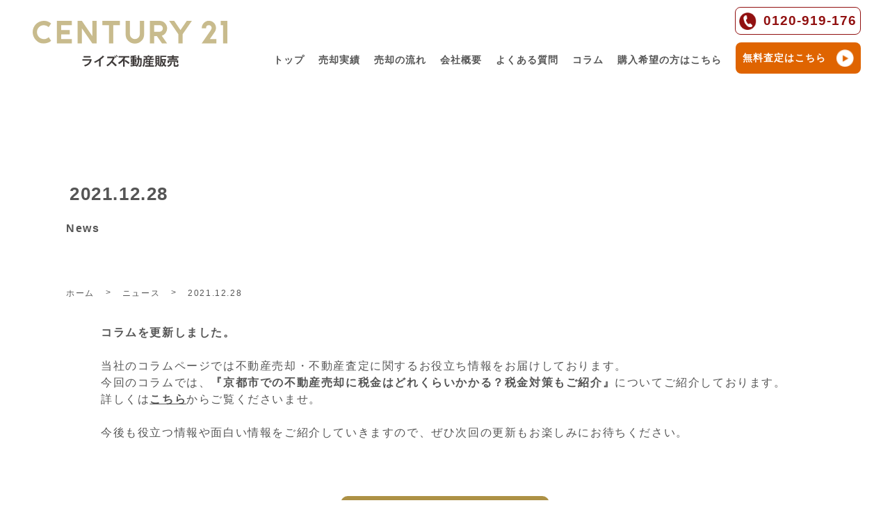

--- FILE ---
content_type: text/html; charset=UTF-8
request_url: https://c21-rise.co.jp/news/2021-12-28/
body_size: 8159
content:
<!DOCTYPE HTML>
<html lang="ja" prefix="og: http://ogp.me/ns#">
<head>
	<meta charset="UTF-8">
	<script async src="https://www.googletagmanager.com/gtag/js?id=AW-473662908"></script>
	<script>window.dataLayer=window.dataLayer||[];function gtag(){dataLayer.push(arguments)}gtag("js",new Date());gtag("config","AW-473662908");</script>
	<!-- Begin Mieruca Embed Code -->
<script type="text/javascript" id="mierucajs">
window.__fid = window.__fid || [];__fid.push([517400071]);
(function() {
function mieruca(){if(typeof window.__fjsld != "undefined") return; window.__fjsld = 1; var fjs = document.createElement('script'); fjs.type = 'text/javascript'; fjs.async = true; fjs.id = "fjssync"; var timestamp = new Date;fjs.src = ('https:' == document.location.protocol ? 'https' : 'http') + '://hm.mieru-ca.com/service/js/mieruca-hm.js?v='+ timestamp.getTime(); var x = document.getElementsByTagName('script')[0]; x.parentNode.insertBefore(fjs, x); };
setTimeout(mieruca, 500); document.readyState != "complete" ? (window.attachEvent ? window.attachEvent("onload", mieruca) : window.addEventListener("load", mieruca, false)) : mieruca();
})();
</script>
<!-- End Mieruca Embed Code -->
	<!-- Google Tag Manager -->
		<script>(function(w,d,s,l,i){w[l]=w[l]||[];w[l].push({'gtm.start':
		new Date().getTime(),event:'gtm.js'});var f=d.getElementsByTagName(s)[0],
		j=d.createElement(s),dl=l!='dataLayer'?'&l='+l:'';j.async=true;j.src=
		'https://www.googletagmanager.com/gtm.js?id='+i+dl;f.parentNode.insertBefore(j,f);
		})(window,document,'script','dataLayer','GTM-M8CSCZM');</script>
	<!-- End Google Tag Manager -->

	<!-- Global site tag (gtag.js) - Google Analytics -->
<script async src="https://www.googletagmanager.com/gtag/js?id=G-P629Q6BE4B"></script>
<script>
  window.dataLayer = window.dataLayer || [];
  function gtag(){dataLayer.push(arguments);}
  gtag('js', new Date());

  gtag('config', 'G-P629Q6BE4B');
  gtag('config', 'UA-183333535-1');
</script>

			<script>gtag("config","AW-473662908/tHWdCMzJr-oBELyL7uEB",{phone_conversion_number:"0120919176"});</script>
				<title>2021.12.28|センチュリー21ライズ不動産販売</title>
		<meta name="viewport" content="width=device-width,initial-scale=1.0">
<meta name="keywords" content="" />
<meta name="description" content="コラムを更新しました。当社のコラムページでは不動産売却・不動産査定に関するお役立ち情報をお届けしております。今回のコラムでは、『京都市での不動産売却に税金はどれくらいかかる？税金対策もご紹介』についてご紹介しております。詳しくはこちらからご" />
<meta property="og:title" content="2021.12.28" />
<meta property="og:type" content="article" />
<meta property="og:description" content="コラムを更新しました。当社のコラムページでは不動産売却・不動産査定に関するお役立ち情報をお届けしております。今回のコラムでは、『京都市での不動産売却に税金はどれくらいかかる？税金対策もご紹介』についてご紹介しております。詳しくはこちらからご" />
<meta property="og:url" content="https://c21-rise.co.jp/news/2021-12-28/" />
<meta property="og:image" content="" />
<meta property="og:locale" content="ja_JP" />
<meta property="og:site_name" content="センチュリー21ライズ不動産販売" />
<link href="https://plus.google.com/" rel="publisher" />
<link rel='dns-prefetch' href='//www.googletagmanager.com' />
<link rel='dns-prefetch' href='//s.w.org' />
		<script type="text/javascript">
			window._wpemojiSettings = {"baseUrl":"https:\/\/s.w.org\/images\/core\/emoji\/12.0.0-1\/72x72\/","ext":".png","svgUrl":"https:\/\/s.w.org\/images\/core\/emoji\/12.0.0-1\/svg\/","svgExt":".svg","source":{"concatemoji":"https:\/\/c21-rise.co.jp\/wp\/wp-includes\/js\/wp-emoji-release.min.js?ver=5.4.18"}};
			/*! This file is auto-generated */
			!function(e,a,t){var n,r,o,i=a.createElement("canvas"),p=i.getContext&&i.getContext("2d");function s(e,t){var a=String.fromCharCode;p.clearRect(0,0,i.width,i.height),p.fillText(a.apply(this,e),0,0);e=i.toDataURL();return p.clearRect(0,0,i.width,i.height),p.fillText(a.apply(this,t),0,0),e===i.toDataURL()}function c(e){var t=a.createElement("script");t.src=e,t.defer=t.type="text/javascript",a.getElementsByTagName("head")[0].appendChild(t)}for(o=Array("flag","emoji"),t.supports={everything:!0,everythingExceptFlag:!0},r=0;r<o.length;r++)t.supports[o[r]]=function(e){if(!p||!p.fillText)return!1;switch(p.textBaseline="top",p.font="600 32px Arial",e){case"flag":return s([127987,65039,8205,9895,65039],[127987,65039,8203,9895,65039])?!1:!s([55356,56826,55356,56819],[55356,56826,8203,55356,56819])&&!s([55356,57332,56128,56423,56128,56418,56128,56421,56128,56430,56128,56423,56128,56447],[55356,57332,8203,56128,56423,8203,56128,56418,8203,56128,56421,8203,56128,56430,8203,56128,56423,8203,56128,56447]);case"emoji":return!s([55357,56424,55356,57342,8205,55358,56605,8205,55357,56424,55356,57340],[55357,56424,55356,57342,8203,55358,56605,8203,55357,56424,55356,57340])}return!1}(o[r]),t.supports.everything=t.supports.everything&&t.supports[o[r]],"flag"!==o[r]&&(t.supports.everythingExceptFlag=t.supports.everythingExceptFlag&&t.supports[o[r]]);t.supports.everythingExceptFlag=t.supports.everythingExceptFlag&&!t.supports.flag,t.DOMReady=!1,t.readyCallback=function(){t.DOMReady=!0},t.supports.everything||(n=function(){t.readyCallback()},a.addEventListener?(a.addEventListener("DOMContentLoaded",n,!1),e.addEventListener("load",n,!1)):(e.attachEvent("onload",n),a.attachEvent("onreadystatechange",function(){"complete"===a.readyState&&t.readyCallback()})),(n=t.source||{}).concatemoji?c(n.concatemoji):n.wpemoji&&n.twemoji&&(c(n.twemoji),c(n.wpemoji)))}(window,document,window._wpemojiSettings);
		</script>
		<style type="text/css">
img.wp-smiley,
img.emoji {
	display: inline !important;
	border: none !important;
	box-shadow: none !important;
	height: 1em !important;
	width: 1em !important;
	margin: 0 .07em !important;
	vertical-align: -0.1em !important;
	background: none !important;
	padding: 0 !important;
}
</style>
	<link rel='stylesheet' id='font-awesome-css'  href='https://c21-rise.co.jp/wp/wp-content/themes/xeory_extension/lib/css/font-awesome.min.css?ver=5.4.18' type='text/css' media='all' />
<link rel='stylesheet' id='common-css-css'  href='https://c21-rise.co.jp/wp/wp-content/themes/xeory_extension/lib/css/common.css?ver=5.4.18' type='text/css' media='all' />
<link rel='stylesheet' id='reset-css-css'  href='https://c21-rise.co.jp/wp/wp-content/themes/xeory_extension/lib/css/reset.css?ver=5.4.18' type='text/css' media='all' />
<link rel='stylesheet' id='wp-block-library-css'  href='https://c21-rise.co.jp/wp/wp-includes/css/dist/block-library/style.min.css?ver=5.4.18' type='text/css' media='all' />
<link rel='stylesheet' id='ez-icomoon-css'  href='https://c21-rise.co.jp/wp/wp-content/plugins/easy-table-of-contents/vendor/icomoon/style.min.css?ver=2.0.11' type='text/css' media='all' />
<link rel='stylesheet' id='ez-toc-css'  href='https://c21-rise.co.jp/wp/wp-content/plugins/easy-table-of-contents/assets/css/screen.min.css?ver=2.0.11' type='text/css' media='all' />
<style id='ez-toc-inline-css' type='text/css'>
div#ez-toc-container p.ez-toc-title {font-size: 120%;}div#ez-toc-container p.ez-toc-title {font-weight: 500;}div#ez-toc-container ul li {font-size: 95%;}div#ez-toc-container {width: 75%;}
</style>
<link rel='stylesheet' id='main-css-css'  href='https://c21-rise.co.jp/wp/wp-content/themes/xeory_extension/lib/css/style.css?ver=5.4.18' type='text/css' media='all' />
<link rel='stylesheet' id='mytheme-fv-style-css'  href='https://c21-rise.co.jp/wp/wp-content/themes/xeory_extension/assets/css/fv.css?ver=1.0' type='text/css' media='all' />
<script type='text/javascript' src='https://c21-rise.co.jp/wp/wp-includes/js/jquery/jquery.js?ver=1.12.4-wp'></script>
<script type='text/javascript' src='https://c21-rise.co.jp/wp/wp-includes/js/jquery/jquery-migrate.min.js?ver=1.4.1'></script>
<script type='text/javascript' src='https://www.googletagmanager.com/gtag/js?id=UA-183333535-1' async></script>
<script type='text/javascript'>
window.dataLayer = window.dataLayer || [];function gtag(){dataLayer.push(arguments);}
gtag('js', new Date());
gtag('set', 'developer_id.dZTNiMT', true);
gtag('config', 'UA-183333535-1', {"anonymize_ip":true} );
</script>
<link rel='https://api.w.org/' href='https://c21-rise.co.jp/wp-json/' />
<link rel="EditURI" type="application/rsd+xml" title="RSD" href="https://c21-rise.co.jp/wp/xmlrpc.php?rsd" />
<link rel="wlwmanifest" type="application/wlwmanifest+xml" href="https://c21-rise.co.jp/wp/wp-includes/wlwmanifest.xml" /> 
<meta name="generator" content="WordPress 5.4.18" />
<link rel='shortlink' href='https://c21-rise.co.jp/?p=2852' />
<link rel="alternate" type="application/json+oembed" href="https://c21-rise.co.jp/wp-json/oembed/1.0/embed?url=https%3A%2F%2Fc21-rise.co.jp%2Fnews%2F2021-12-28%2F" />
<link rel="alternate" type="text/xml+oembed" href="https://c21-rise.co.jp/wp-json/oembed/1.0/embed?url=https%3A%2F%2Fc21-rise.co.jp%2Fnews%2F2021-12-28%2F&#038;format=xml" />
<meta name="generator" content="Site Kit by Google 1.20.0" /><link rel="canonical" href="https://c21-rise.co.jp/news/2021-12-28/">
<style type="text/css">.recentcomments a{display:inline !important;padding:0 !important;margin:0 !important;}</style>	<style type="text/css" id="xeory_extension-header-css">
	
	
	</style>
	<link rel="icon" href="https://c21-rise.co.jp/wp/wp-content/uploads/2020/11/cropped-favicon_rise512-1-1-32x32.png" sizes="32x32" />
<link rel="icon" href="https://c21-rise.co.jp/wp/wp-content/uploads/2020/11/cropped-favicon_rise512-1-1-192x192.png" sizes="192x192" />
<link rel="apple-touch-icon" href="https://c21-rise.co.jp/wp/wp-content/uploads/2020/11/cropped-favicon_rise512-1-1-180x180.png" />
<meta name="msapplication-TileImage" content="https://c21-rise.co.jp/wp/wp-content/uploads/2020/11/cropped-favicon_rise512-1-1-270x270.png" />
<link rel="stylesheet" href="https://c21-rise.co.jp/wp/wp-content/themes/xeory_extension/lib/css/slick-theme.css" >
<link rel="stylesheet" href="https://c21-rise.co.jp/wp/wp-content/themes/xeory_extension/lib/css/slick.css" >
<link rel="stylesheet" href="https://c21-rise.co.jp/wp/wp-content/themes/xeory_extension/lib/css/animate.min.css" >
<script src="https://cdnjs.cloudflare.com/ajax/libs/jquery/1.11.1/jquery.min.js"></script>
<script type="text/javascript" src="https://c21-rise.co.jp/wp/wp-content/themes/xeory_extension/lib/js/slick.min.js"></script>
<script type="text/javascript" src="https://c21-rise.co.jp/wp/wp-content/themes/xeory_extension/lib/js/jquery.inview.min.js"></script>
<script>var options={pageTopBtn:"fix_btn",showScroll:200,scrollSpeed:10,fadeSpeed:10};window.onload=function(){var d=document.getElementById(options.pageTopBtn);var a;function c(h,j){if(j>=1){var i=Math.floor(j-(j/(options.scrollSpeed*2)));window.scrollTo(h,i);a=setTimeout(function(){c(h,i)},options.scrollSpeed)}else{clearTimeout(a);window.scrollTo(h,0)}}var g;function f(h){if(h<1){h=h+0.05;d.style.filter="alpha(opacity:"+(h*100)+")";d.style.opacity=h;g=setTimeout(function(){f(h)},options.fadeSpeed)}else{clearTimeout(g);d.style.filter="alpha(opacity:100)";d.style.opacity=1}}var e;function b(h){if(h>=0.05){h=h-0.05;d.style.filter="alpha(opacity:"+(h*100)+")";d.style.opacity=h;e=setTimeout(function(){b(h)},options.fadeSpeed)}else{clearTimeout(g);d.style.filter="alpha(opacity:0)";d.style.opacity=0}}};</script>
</head>
<body class="news-template-default single single-news postid-2852  default" itemschope="itemscope" itemtype="http://schema.org/WebPage">
<!-- Google Tag Manager (noscript) -->
<noscript><iframe src="https://www.googletagmanager.com/ns.html?id=GTM-M8CSCZM"
height="0" width="0" style="display:none;visibility:hidden"></iframe></noscript>
<!-- End Google Tag Manager (noscript) -->
  <div id="fb-root"></div>
<script>(function(d, s, id) {
  var js, fjs = d.getElementsByTagName(s)[0];
  if (d.getElementById(id)) return;
  js = d.createElement(s); js.id = id;
  js.src = "//connect.facebook.net/ja_JP/sdk.js#xfbml=1&version=v2.8&appId=";
  fjs.parentNode.insertBefore(js, fjs);
}(document, 'script', 'facebook-jssdk'));</script><header id="header" class="renew" role="banner" itemscope="itemscope" itemtype="http://schema.org/WPHeader">
	<div class="header_inner">
		<div class="primary_header">
			<figure><a href="https://c21-rise.co.jp"><img src="https://c21-rise.co.jp/wp/wp-content/themes/xeory_extension/lib/images/logo.svg" alt="CENTURY21のライズ不動産"></a></figure>
		</div>
		<nav class="secondary_header">
			<ul>
				<!-- <li><a href="https://c21-rise.com/" target="_blank">購入希望の方はこちら</a></li> -->
				<!--<li><a href="https://line.me/R/ti/p/%40010obdzw" target="_blank" class="line"><img src="https://c21-rise.co.jp/wp/wp-content/themes/xeory_extension/lib/images/head_line_icon.png" alt="LINEアイコン">LINE査定</a></li>-->
				<li><a href="TEL:0120919176" class="tel"><img src="https://c21-rise.co.jp/wp/wp-content/themes/xeory_extension/lib/images/head_tel_icon.png" alt="TELアイコン">0120-919-176</a></li>
			</ul>
		</nav>
		<nav class="secondary_header" id="menu">
			<ul>
				<li><a href="https://c21-rise.co.jp">トップ</a></li>
				<li><a href="https://c21-rise.co.jp/works">売却実績</a></li>
				<li><a href="https://c21-rise.co.jp/flow">売却の流れ</a></li>
				<li><a href="https://c21-rise.co.jp/company">会社概要</a></li>
				<li><a href="https://c21-rise.co.jp/qa">よくある質問</a></li>
				<li><a href="https://c21-rise.co.jp/column">コラム</a></li>
				<li><a href="https://c21-rise.com/" target="_blank">購入希望の方はこちら</a></li>
				<li class="mt"><a href="https://c21-rise.co.jp/assessment-form" class="header_btn">無料査定はこちら<img src="https://c21-rise.co.jp/wp/wp-content/themes/xeory_extension/lib/images/head_contact_icon.png" alt="問い合わせはこちら"></a></li>
			</ul>
		</nav>
		<div class="button_container sp" id="toggle">
			<span class="top"></span>
			<span class="middle"></span>
			<span class="bottom"></span>
		</div>
		<div class="overlay sp" id="overlay">
			<nav class="overlay-menu">
				<ul>
					<li><a href="https://c21-rise.co.jp">トップ</a></li>
					<li><a href="https://c21-rise.co.jp/works">売却実績</a></li>
					<li><a href="https://c21-rise.co.jp/flow">売却の流れ</a></li>
					<li><a href="https://c21-rise.co.jp/company">会社概要</a></li>
					<li><a href="https://c21-rise.co.jp/qa">よくある質問</a></li>
					<li><a href="https://c21-rise.co.jp/column">コラム</a></li>
					<li><a href="https://c21-rise.com/" target="_blank">購入希望の方はこちら</a></li>
				</ul>
			</nav>
		</div>
	</div>
</header>
  <!-- <div class="breadcrumb-area">
    <div class="wrap">
      <ol class="breadcrumb clearfix" itemscope itemtype="https://schema.org/BreadcrumbList" ><li itemscope itemtype="https://schema.org/ListItem" itemprop="itemListElement"><a itemprop="item" href="https://c21-rise.co.jp"><span itemprop="name">ホーム</span></a><meta itemprop="position" content="1"</li><li itemscope itemtype="https://schema.org/ListItem" itemprop="itemListElement"><a itemprop="item" href="https://c21-rise.co.jp/news/"><span itemprop="name">ニュース</span></a><meta itemprop="position" content="2"</li><li itemscope itemtype="https://schema.org/ListItem" itemprop="itemListElement"><span itemprop="name">2021.12.28</span><meta itemprop="position" content="3"</li></ol>    </div>
  </div> -->

<div id="sidesec">
  <div class="btn_container">
    <!--<div class="btn line">
      <a href="https://line.me/R/ti/p/%40010obdzw" target="_blank">
        <div class="rotate">L</div><div class="rotate">I</div><div class="rotate">N</div><div class="rotate">E</div>査定
      </a>
    </div>-->
    <div class="btn tel">
      <a href="TEL:0120919176">
        <div class="pc">電話でのご相談</div>
        <div class="sp">電話相談</div>
      </a>
    </div>
    <div class="btn form">
      <a href="https://c21-rise.co.jp/assessment-form">
      <div>
        <div class="pc">無料査定はこちら</div>
        <div class="sp">無料査定</div>
      </div>
      </a>
    </div>
  </div>
</div>
<div class="slide_form" id="sideoverlay">
  <div class="include_form">
    <div class="close"></div>
    <div class="ttl">
      <img src="https://c21-rise.co.jp/wp/wp-content/themes/xeory_extension/lib/images/form_ttl.png" alt="無料査定フォーム">
    </div>
    <div id="mw_wp_form_mw-wp-form-2505" class="mw_wp_form mw_wp_form_input  ">
					<form method="post" action="" enctype="multipart/form-data"><dl><dt><span class="hissu">必須</span>氏名</dt><dd>
<input type="text" name="氏名" size="60" value="" placeholder="例:ライズ 太郎" />
</dd><dt class="bt5 mb0"><span class="hissu">必須</span><span class="input-show">ご連絡方法<br /></span><span class="biko input-show">※電話番号・メールアドレスどちらかを必ず<span class="dpib">入力して下さい。</span></span>電話番号<span class="biko">※</span></dt><dd>
<input type="text" name="電話番号" size="60" value="" placeholder="例:0120-919-176" />
</dd><dt>メールアドレス<span class="biko">※</span></dt><dd class="bm5">
<input type="text" name="メールアドレス" size="60" value="" placeholder="例:mail@co.jp" />
</dd><dt><span class="hissu">必須</span>お問い合わせ内容</dt><dd>
<textarea name="お問い合わせ内容" cols="50" rows="3" ></textarea>
</dd></dl><div class="btn_container">
<input type="submit" name="submitConfirm" value="確認画面へ" />
</div><input type="hidden" name="mw-wp-form-form-id" value="2505" /><input type="hidden" name="mw_wp_form_token" value="52698b1450cda6be353503f5f7640d792e08357408e4f74765eaae9724fa9dcb" /></form>
				<!-- end .mw_wp_form --></div>  </div>
</div>


<div id="content">

<div class="wrap">



  <div id="main" class="col-md-8" role="main">

    <div class="main-inner">

    
        <article id="post-2852" class="post-2852 news type-news status-publish hentry">

      <div class="sub_mv" style="background-image: url('')">
        <div class="container">
          <h1><span>2021.12.28</span><br><span>News</span></h1>
        </div>
      </div>
      <div class="container">
        <ol class="breadcrumb clearfix" itemscope itemtype="https://schema.org/BreadcrumbList" ><li itemscope itemtype="https://schema.org/ListItem" itemprop="itemListElement"><a itemprop="item" href="https://c21-rise.co.jp"><span itemprop="name">ホーム</span></a><meta itemprop="position" content="1"</li><li itemscope itemtype="https://schema.org/ListItem" itemprop="itemListElement"><a itemprop="item" href="https://c21-rise.co.jp/news/"><span itemprop="name">ニュース</span></a><meta itemprop="position" content="2"</li><li itemscope itemtype="https://schema.org/ListItem" itemprop="itemListElement"><span itemprop="name">2021.12.28</span><meta itemprop="position" content="3"</li></ol>      </div>
      <section class="news_sec">
        <div class="container">
          <div class="container">
            <p><strong>コラムを更新しました。</strong><br /><br />当社のコラムページでは不動産売却・不動産査定に関するお役立ち情報をお届けしております。<br />今回のコラムでは、<strong>『京都市での不動産売却に税金はどれくらいかかる？税金対策もご紹介』</strong>についてご紹介しております。<br />詳しくは<u><strong><a href="https://www.c21-rise.co.jp/column/050">こちら</a></strong></u>からご覧くださいませ。<br /><br />今後も役立つ情報や面白い情報をご紹介していきますので、ぜひ次回の更新もお楽しみにお待ちください。</p>                      </div>
        </div>
      </section>
      <div class="btn"><a href="https://c21-rise.co.jp/news">一覧ページへ戻る<span></span></a></div>
              </article>
         

    </div><!-- /main-inner -->
  </div><!-- /main -->


</div><!-- /wrap -->

</div><!-- /content -->


    <script type="application/ld+json">
  {
    "@context": "http://schema.org",
    "@type": "BlogPosting",
    "mainEntityOfPage":{
      "@type":"WebPage",
      "@id":"https://c21-rise.co.jp/news/2021-12-28/"
    },
    "headline":"2021.12.28",
    "image": [
      "https://c21-rise.co.jp/wp/wp-content/themes/xeory_extension/lib/images/noimage.jpg"
    ],
    "datePublished": "2021-12-28T10:00:31+09:00",
    "dateModified": "2021-12-16T13:39:52+09:00",
    "author": {
      "@type": "Person",
      "name": "wpmaster"
    },
    "publisher": {
      "@type": "Organization",
      "name": "センチュリー21ライズ不動産販売",
      "logo": {
        "@type": "ImageObject",
        "url": "https://c21-rise.co.jp/wp/wp-content/themes/xeory_extension/lib/images/masman.png"
      }
    },
    "description": "コラムを更新しました。当社のコラムページでは不動産売却・不動産査定に関するお役立ち情報をお届けしてお"
  }
  </script>


<footer class="gray_bg">
  <div class="container">
    <figure><a href="https://c21-rise.co.jp"><img src="https://c21-rise.co.jp/wp/wp-content/themes/xeory_extension/lib/images/logo.svg" alt="CENTURY21代理店のライズ不動産のロゴ"></a></figure>
    <nav>
      <ul>
        <li><a href="https://c21-rise.co.jp">トップ</a></li>
        <li><a href="https://c21-rise.co.jp/letter">当社のお手紙が届いた方へ</a></li>
        <li><a href="https://c21-rise.co.jp/works">売却実績</a></li>
        <li><a href="https://c21-rise.co.jp/flow">売却の流れ</a></li>
        <li><a href="https://c21-rise.co.jp/voice">お客様の声</a></li>
        <li><a href="https://c21-rise.co.jp/news">ニュース</a></li>
        <li><a href="https://c21-rise.co.jp/column">コラム</a></li>
        <li><a href="https://c21-rise.co.jp/company">会社概要</a></li>
        <li><a href="https://c21-rise.com/" target="_blank">物件購入はこちら</a></li>
        <li><a href="https://c21-rise.co.jp/qa">よくある質問</a></li>
        <li><a href="https://c21-rise.co.jp/personal">個人情報保護方針</a></li>
        <li><a href="https://c21-rise.co.jp/assessment-form">お問い合わせ</a></li>
        <!-- <li><a href="https://c21-rise.co.jp/contact">お問い合わせ</a></li> -->
      </ul>
    </nav>
  </div>
  <div class="copyright">センチュリー21の加盟店は、すべて独立・自営です。<br><br><a href="https://c21-rise.co.jp/article" target="_blank">RISE ARTICLE</a><br><br>Copyright ©ライズ不動産販売 All Rights Reserved.</div>
</footer>
<script src="https://apis.google.com/js/platform.js" async defer>
  {lang: 'ja'}
</script><link rel='stylesheet' id='mw-wp-form-css'  href='https://c21-rise.co.jp/wp/wp-content/plugins/mw-wp-form/css/style.css?ver=5.4.18' type='text/css' media='all' />
<script type='text/javascript' src='https://c21-rise.co.jp/wp/wp-content/themes/xeory_extension/lib/js/app.js?ver=5.4.18'></script>
<script type='text/javascript' src='https://c21-rise.co.jp/wp/wp-content/themes/xeory_extension/lib/js/jquery.pagetop.js?ver=5.4.18'></script>
<script type='text/javascript' src='https://c21-rise.co.jp/wp/wp-content/themes/xeory_extension/lib/js/jquery.table-scroll.js?ver=5.4.18'></script>
<script type='text/javascript' src='https://c21-rise.co.jp/wp/wp-content/themes/xeory_extension/assets/js/fv.js?ver=1.0'></script>
<script type='text/javascript' src='https://c21-rise.co.jp/wp/wp-includes/js/wp-embed.min.js?ver=5.4.18'></script>
<script type='text/javascript' src='https://c21-rise.co.jp/wp/wp-content/plugins/mw-wp-form/js/form.js?ver=5.4.18'></script>
<script>
  $(function() { var headNav= $("header"); var sidebar= $("#sidesec"); $(window).on('load scroll', function () { if($(this).scrollTop() > 300 && sidebar.hasClass('fixed')== false) { sidebar.addClass('fixed');} else if($(this).scrollTop() < 300 && sidebar.hasClass('fixed')== true){ sidebar.removeClass('fixed'); $('#sideoverlay').removeClass('open');}});}); 
</script>
<script src="https://ajaxzip3.github.io/ajaxzip3.js"></script>
<script>$('.trigger').on('inview', function(){ $(this).addClass('animation');}); $('.ttl02').on('inview', function(){ $(this).addClass('animation');}); $('.grid-container3 li').on('inview', function(){ $(this).addClass('animation');}); $('.border').on('inview', function(){ $(this).addClass('animation');}); $('.flow_sec .text_area').on('inview', function(){ $(this).addClass('animation');}); $('.slick-box').on('inview', function(){ $(this).addClass('animation');}); $('.column_text').on('inview', function(){ $(this).addClass('animation');}); </script>
<script type="text/javascript" src="https://c21-rise.co.jp/wp/wp-content/themes/xeory_extension/lib/js/script.js"></script>
<script type="text/javascript">
(function($){ $(function() { $('.slick-box').slick({ autoplay: true, autoplaySpeed: 2500, speed: 800, dots: false, arrows: true, centerMode: true, centerPadding: '10%', slidesToShow: 3, responsive: [{ breakpoint: 769,settings: { slidesToShow: 2, slidesToScroll: 2
}}, { breakpoint: 500,settings: { slidesToShow: 1, slidesToScroll: 1
}}]
}); $('.voice_slide').slick({ autoplay: true, autoplaySpeed: 2500, speed: 800, dots: false, arrows:false, vertical:true, centerMode: false, slidesToShow: 3, responsive: [{ breakpoint: 769,settings: { slidesToShow: 2, slidesToScroll: 2
}}, { breakpoint: 500,settings: { slidesToShow: 2, slidesToScroll: 1
}}]
});});})(jQuery); (function($){ $('#zip').keyup(function(){ AjaxZip3.zip2addr('zip','','addr','addr');}); $('.zip-button').click(function(){ AjaxZip3.zip2addr('zip','','addr','addr');}); $('	#sideoverlay .include_form .close').click(function(){ $('#sideoverlay').removeClass('open');});})(jQuery); 
</script>

</body>
</html>

--- FILE ---
content_type: text/css
request_url: https://c21-rise.co.jp/wp/wp-content/themes/xeory_extension/lib/css/common.css?ver=5.4.18
body_size: 5444
content:
@charset "UTF-8";
.explanation{
    text-align: center;
    margin: 8% auto 6%;
}
table th,table td{
	border:1px #999 solid;
	padding: 10px;
}
body{
	font-family: '小塚ゴシック Pro','Kozuka Gothic Pro','ヒラギノ角ゴ Pro W3','Hiragino Kaku Gothic Pro','メイリオ',Meiryo,sans-serif;
	color: #555;
	letter-spacing: 0.1em;
	line-height: 1.5;
}
body::before {
	content: '';
	position: fixed;
	top: 0;
	left: 0;
	width: 100%;
	height: 100%;
	background-color:#fff;
	z-index: 111111;
	pointer-events: none;
    animation-name: body_fade;
    animation-duration: 2.5s;
    animation-delay: 0;
    animation-fill-mode: forwards;
}
@keyframes body_fade {
	0% { opacity: 1; }
	100% { opacity: 0; }
}
header{
	position: fixed;
	top: 0;
	left: 0;
	width: 100%;
	background-color: #fff;
	height: 100px;
	z-index: 10000;
}
li{list-style: none;}
.sp{display: none;}
img{
	max-width: 100%;
	width: 100%;
}
section{margin: 5% 0;}
.top_point_sec{padding: 5% 0;}
.f26,h1,.ttl02 strong{font-size: 26px;}
.ttl02,h2{font-size: 24px;}
.ttl02 span{
	font-size: 12px;
	color: #555;
}
.ttl02{
	text-align: center;
	position: relative;
	margin-bottom: 5%;
	padding-bottom: 3%;
	line-height: 1;
}
.f18,.btn,dt{
	font-size: 18px;
	font-weight: bold;
}
.ttl03{
	padding-left: 15px;
	position: relative;
}
.ttl03::before{
	position: absolute;
	content: "";
	width: 6px;
	height: 100%;
	left: 0;
	top: 0;
	background-color: #c8ba8d;
}
.ttl02 strong{color: #911010;}
.ttl02::after{
	content: "";
	position: absolute;
	width: 0;
	bottom: 0;
	background-color: #eeeeee;
	left: 0;
    animation-fill-mode: forwards;
}
.gray_bg .ttl02::after{background-color: #fff;}
.gray_bg{
	background-color: #eeeeee;
	padding: 5% 0;
}
.grid-container3 {
  display: grid;
 grid-template-columns: 1fr 1fr 1fr;
}
.grid-container4 {
  display: grid;
  grid-template-columns: 1fr 1fr 1fr 1fr;
}
.grid-container3 li{
    text-align: center;
    opacity: 0;
}
.grid-container3 dt,.grid-container3 dd{text-align: left;}
.fix_btn .grid-container3 p,
.fix_btn .grid-container3 div{
	align-self: center;
    text-align: center;
	font-weight: bold;
}
.fix_btn dl{
	margin: 0 0 5px 3px;
	display: inline-block;
}
.fix_btn dt{
	color: #911010;
	font-size: 28px;
	height: 40px;
}
.fix_btn dd{font-size: 12px;}
.fix_btn{
	position: fixed;
	bottom: 0;
	width: 100%;
	background-color: #fff;
	padding: 6px 0;
	z-index: 10000;
	box-shadow: 0px 0px 4px 5px rgba(0,0,0,0.1);
    opacity: 0;
}
.fix_btn p{
	border-width: 1px;
	border-color: #323232;
	border-style: solid;
	margin: auto;
    padding: 3%;
}
.fix_tel_area img{
	width: 40px;
	display: inline-block;
	margin-bottom: 10px;
}
.fix_btn .btn{
	width: 80%;
	margin: auto;
}
.page-top {
  background-color: #333;
  color: #fff;
    font-size: 12px;
    font-weight: bold;
    width: 60px;
    height: 40px;
    position: absolute;
    right: 20px;
    top: -80px;
    text-align: center;
    border-radius: 50%;
    padding-top: 20px;
    letter-spacing: 0.1em;
    line-height: 1.2;
}
.page-top::after{
    content: "";
    position: absolute;
    top: 20%;
    left: 50%;
    transform: translate(-50%, -50%);
    -webkit-transform: translate(-50%, -50%);
    -ms-transform: translate(-50%, -50%);
	width: 0;
	height: 0;
	border-style: solid;
	border-width: 0 8px 8px 8px;
	border-color: transparent transparent #fff transparent;
    transition     : background-color 1s ease-in-out 0s;
}
.page-top:hover {background-color: rgba(15,49,111,1);}
.btn a{
	display: block;
	position: relative;
	padding-right: 3%;
}
.btn{
	border-radius: 10px;
	background-color: #ad9145;
	padding: 10px 0;
	width: 300px;
	margin: 5% auto;
	color: #fff;
	display: block;
	text-align: center;
	font-weight: bold;
    transition:.3s;
}
.btn:hover,.header_btn:hover,.btn.btn_b:hover{background-color: #1568AA;}
.header_btn::after{display: none;}
.btn span{
	border-radius: 50%;
	background-color: #fff;
	width: 20px;
	height:20px;
	display: inline-block;
	position: absolute;
	top: 50%;
    right: 0;
    transform: translate(-50%, -50%);
    -webkit-transform: translate(-50%, -50%);
    -ms-transform: translate(-50%, -50%);
}
.btn span::before{
	content: "";
  border-left: 6px solid #ad9145;
  border-top: 6px solid transparent;
  border-bottom: 6px solid transparent;
	position: absolute;
	top: 50%;
     left: 55%;
    transform: translate(-50%, -50%);
    -webkit-transform: translate(-50%, -50%);
    -ms-transform: translate(-50%, -50%);
}
.btn_b{background: linear-gradient(0deg, rgba(15,49,111,1) 0%, rgba(29,110,154,1) 100%);}
.header_btn{
	border-radius: 8px;
	border-width: 1px;
	border-color: #3f3a39;
	border-style: solid;
	background-color: #3f3a39;
	color: #fff;
	padding: 10px;
}
.container {
	height: 100%;
  	max-width: 1100px;
	margin: auto;
	width: 90%;
}
.primary_header {
	width: 280px;
	clear: left;
	float: left;
	margin: 30px 0 0px 15px;
	position: relative;
    z-index: 1000;
}
#header{background-color: #fff;}
.secondary_header {
	clear: right;
	float: right;
	margin: 10px 0 6px;
	font-size: 14px;
	color: #555;
}
.container .secondary_header ul {
	margin-top: 0%;
	margin-right: auto;
	margin-bottom: 0px;
	margin-left: auto;
	padding-top: 0px;
	padding-right: 0px;
	padding-bottom: 15px;
	padding-left: 0px;
	width: 100%;
}
.secondary_header ul li {
	list-style: none;
	float: left;
	letter-spacing: 1px;
	margin-left: auto;
	text-align: center;
	margin: 0 10px;
	font-weight: bold;
}
.secondary_header ul li:hover {
	color: #717070;
	cursor: pointer;
}
.slick-slide a{
	display: inline-block;
	margin: auto;
}
.slick-slide a,
.slick-slide dl{
    width: 92%;
    margin: auto;
}
.slick-slide a img{
	height: 200px;
	object-fit: cover;
	object-position: center;
}
.slick-slide dt{
	text-align: center;
	margin: 5% 0;
	white-space: nowrap;
	overflow: hidden;
	text-overflow: ellipsis;
    max-width: 290px;
}
.slick-slide dd{
	margin-bottom: 5%;
	position: relative;
}
.woks_sec .slick-slide dd p{
    white-space: nowrap;
    overflow: hidden;
    text-overflow: ellipsis;
}
.fl{float: left;}
.fr{float: right;}
.fl,.fr{width: 50%;}
.text_area::after,.voice_text::after{
   content: "";
   display: block;
   clear: both;
}
.text_area figure{height: 350px;}
.text_area img{
	object-fit: cover;
	object-position: center;
	height: 100%;
}
.text_area dl{padding: 5%;}
.text_area dt{margin: 5% 0;}
.text_area dd p{margin: 0 0 1em;}
.yline {background: linear-gradient(transparent 60%, #f6eed0 60%);}
.text_area .zu{
	display: inline-block;
	width: 100%;
}
.text_area .zu .su-spoiler-title{
	padding: 7px 30px;
  border: 2px solid #c8ba8d;
  border-radius: 10px;
  text-align: center;
  display: inline-block;
	font-size: 1rem;
	color:#c8ba8d;
	margin-left: 30px;
}
.text_area .zu .content{
	display: flex;
	align-items: flex-start;
	justify-content: space-between;
	width: 100%;
	padding:0px 30px;
}
.su-spoiler-style-default>.su-spoiler-content {padding: 1em 0 !important;}
.su-spoiler-icon {
	left: initial !important;
	right: 7px !important;
	font-weight: 100 !important;
}
.text_area .zu .content>div{width: 45%;}
.voice_text,.column_text{
	display: grid;
	grid-template-columns: 0.5fr 1.5fr;
	grid-template-rows: 1fr;
	margin: 3% auto;
}
.voice_text figure,.column_text figure{text-align: center;}
.voice_text figure img{border-radius: 50%;}
.column_text figure img{border-radius: 10px;}
.voice_text figure img,.column_text figure img{
	object-fit: cover;
	object-position: center;
	width: 160px;
	height: 160px;
}
.voice_text div,.column_text div{align-self: center;}
.voice_text dd{
	height: 20px;
	position: relative;
}
.news_text p span,.voice_text dd span{
	position: absolute;
	white-space: nowrap;
	overflow: hidden;
	text-overflow: ellipsis;
	width: 100%;
}
.voice_text dt,.column_text dt{margin: 0 auto 3%;}
.news_text li{
	border-bottom: solid 1px #eee;
	padding-bottom: 3%;
	margin-bottom: 3%;
}
.news_text li:last-child{border-bottom: none;}
.news_text li a{
	display: grid;
	grid-template-columns: 0.2fr 2fr;
	grid-template-rows: 1fr;
}
.news_text p{
	display: inline-block;
	max-width:850px;
	padding-left: 10px;
	position: relative;
	white-space: nowrap;
	 overflow: hidden;
	 text-overflow: ellipsis;
}
.news_text time{
	font-weight: bold;
	width: 120px;
	position: relative;
	margin-right: 15px;
}
.news_text time::after{
	content: "";
	width: 1px;
	height: 100%;
	position: absolute;
	right: 0;
	top: 0;
	background-color: #000;
}
.border{
	border-width: 1px;
	border-color: #c8ba8d;
	border-style: solid;
	max-width: 1100px;
	width: 95%;
	margin: auto;
	padding: 3% 0;
    opacity: 0;
}
.border.animation{
    animation-timing-function: ease-out;
    animation-fill-mode: forwards;
    animation-name: border_fade;
    animation-duration: .8s;
    transform: scale(1);
}
@keyframes border_fade {
    from {
        opacity: 0;
        transform: scale(1.1);
    }
    to {
        opacity: 1;
        transform: scale(1);
    }
}
footer.gray_bg{padding: 5% 0 0px;}
footer figure{
	width: 260px;
	margin: auto;
}
footer ul{
	text-align: center;
	margin: 5% 0 4%;
}
footer li{
	margin: 0 1% 3%;
	display: inline-block;
	text-align: center;
}
footer a{
	display: inline-block;
	font-weight: bold;
}
.copyright{
	background-color: #000;
	color: #fff;
	font-size: 12px;
	text-align: center;
	padding: 2% 0;
}
.breadcrumb{
    float: left;
	font-size: 12px;
	margin-top: 20px;
	background-color: #fff;
	padding: 5px;
    width: auto;
}
.breadcrumb li{
	float: left;
	position: relative;
	padding: 0;
}
.breadcrumb span{
	position: relative;
	padding: 0 20px 0 20px;
}
.breadcrumb li:nth-child(1) span{padding-left: 0px;}
.breadcrumb span::before{
	content: ">";
	position: absolute;
    top: 40%;
    left: 0;
    transform: translate(-50%, -50%);
    -webkit-transform: translate(-50%, -50%);
    -ms-transform: translate(-50%, -50%);
}
.breadcrumb li:nth-child(1) a::before,.breadcrumb li:nth-child(1) span::before{display: none;}
.wp-pagenavi {
	clear: both;
	text-align:center;
	margin-top: 5%;
}
.wp-pagenavi a, .wp-pagenavi span {
	color: #999;
	margin: 0 1%;
	white-space: nowrap;
	-moz-border-radius: 3px;
	-webkit-border-radius: 3px;
	border-radius: 3px;
	-webkit-transition: 0.2s ease-in-out;
	-moz-transition: 0.2s ease-in-out;
	-o-transition: 0.2s ease-in-out;
	transition: 0.2s ease-in-out;
	text-align: center;
	text-decoration:none;
}
.trigger,.flow_sec .text_area,.column_text{opacity: 0;}
.trigger.animation,.animation{
    animation-timing-function: ease-out;
    animation-fill-mode: forwards;
}
.slick-box.trigger.animation,.top_point_sec li.trigger.animation,.text_area figure.trigger.animation,.grid-container3 li.animation,.voice_text.trigger.animation,.flow_sec .text_area.animation,.slick-box.animation,.column_text.animation{
    animation-name: fadeup;
    animation-duration: .8s;
}
@keyframes fadeup {
    from {
        opacity: 0;
        transform: translateY(20px);
    }
    to {
        opacity: 1;
        transform: translateY(0);
    }
}
.text_area dl.trigger.animation,.news_text a.trigger.animation{
    animation-name: fadein;
    animation-duration: 2s;
    animation-delay: .3s;
}
@keyframes fadein {
    from {opacity: 0;}
    to {opacity: 1;}
}
nav li a{
    position: relative;
    transition:1s ease-out;
}
nav li a::after{
    content: "";
    width: 0;
    background-color:rgba(15,49,111,1);
    height: 2px;
    position: absolute;
    bottom: -5px;
    left: 0;
    transition:1s ease-out;
    opacity: 0;
}
nav li a:hover::after,.ttl02.animation::after{
    animation-name: border02;
    animation-duration: .8s;
}
@keyframes border02 {
    from {
        opacity: 1;
        width: 0;
    }
    to {
        opacity: 1;
        width: 100%;
    }
}
.wp-pagenavi a:hover{
    color: #000;
	font-weight: bold;
}
.wp-pagenavi span.current{
	color: #000;
	font-weight: bold;
}
@media screen and (max-width: 1230px) {
	.primary_header{
		width: 190px;
	    margin: 35px 0 0px 5px;
	}
	.secondary_header ul li{margin: 0 5px;}
}
@media screen and (max-width: 1000px) {
	#header.renew{height: 100px;}
	.primary_header{
		width: 190px;
	    margin: 30px 0 0px 15px;
	}
	.button_container.sp {
        display: inline-block;
		position: fixed;
		top: 28px;
		right: 4%;
		height: 27px;
		width: 35px;
		cursor: pointer;
		z-index: 100;
		transition: opacity .25s ease;
	}
    .overlay.open.sp{display: block;}
	.button_container::before{
		content: "Menu";
		position: absolute;
		bottom: -23px;
		left: -4px;
		font-size: 14px;
		font-weight: bold;
		color: #555;
	}
	.button_container:hover { opacity: .7;}
	.button_container.active .top {
	  transform: translateY(11px) translateX(0) rotate(45deg);
	  background: #555;
	}
	.button_container.active .middle {
	  opacity: 0;
	  background: #555;
	}
	.button_container.active .bottom {
	  transform: translateY(-11px) translateX(0) rotate(-45deg);
	  background: #555;
	}
	.button_container span {
	  background: #555;
	  border: none;
	  height: 3px;
	  width: 100%;
	  position: absolute;
	  top: 0;
	  left: 0;
	  transition: all .35s ease;
	  cursor: pointer;
	}
	.button_container span:nth-of-type(2) {top: 11px;}
	.button_container span:nth-of-type(3) {top: 22px;}
	.overlay {
	  position: fixed;
	  background: #fff;
	  top: 0;
	  left: 0;
	  width: 100%;
	  height: 0%;
	  opacity: 0;
	  visibility: hidden;
	  transition: opacity .35s, visibility .35s, height .35s;
	  overflow: hidden;
	}
	.overlay.open {
	  opacity: 1;
	  visibility: visible;
	  height: 100%;
	}
	.overlay.open li {
	  animation: fadeInRight .5s ease forwards;
	  animation-delay: .35s;
	}
	.overlay.open li:nth-of-type(2) {animation-delay: .4s;}
	.overlay.open li:nth-of-type(3) {animation-delay: .45s;}
	.overlay.open li:nth-of-type(4) {animation-delay: .50s;}
	.overlay nav {
	  position: relative;
	  height: 70%;
	  top: 50%;
	  transform: translateY(-50%);
	  font-size: 18px;
	  font-weight: bold;
	  text-align: center;
	}
	.overlay ul {
	  list-style: none;
	  padding: 0;
	  margin: 0 auto;
	  display: inline-block;
	  position: relative;
	  height: 100%;
	}
	.overlay ul li {
	  display: block;
	  height: 10%;
	  height: calc(100% / 8);
	  position: relative;
	  opacity: 0;
	}
	.overlay ul li a {
	  display: block;
	  position: relative;
	  color: #555;
	  text-decoration: none;
	  overflow: hidden;
	}
	.overlay ul li a:hover:after,.overlay ul li a:focus:after,.overlay ul li a:active:after{width: 100%;}
	.overlay ul li a:after {
	  content: '';
	  position: absolute;
	  bottom: 0;
	  left: 50%;
	  width: 0%;
	  transform: translateX(-50%);
	  height: 3px;
	  background: #FFF;
	  transition: .35s;
	}
    .secondary_header{ display: none;}
	.f26, h1, .ttl02 strong {font-size: 20px;}
	.fix_btn dd {font-size: 10px;}
	.fix_btn dt{
		font-size: 24px;
    	height: 32px;
	}
	.fix_tel_area img {
		width: 26px;
		margin-bottom: 18px;
	}
	.fix_btn .btn {width: 100%;}
	.fix_btn dl {margin: 0 0 5px 0px;}
	footer li {margin: 0 1% 3%;}
	footer.gray_bg {padding: 5% 0 0px;}
	article.voice .voice_list .voice_text dl{
		overflow: hidden;
	}
	article.voice .voice_list .voice_text dd{
		text-overflow: ellipsis;
		white-space: nowrap;
		overflow: hidden;
	}
}
@media screen and (max-width: 768px) {
	.primary_header{margin: 25px 0 0px 5px;}
	.button_container.sp{top: 25px;}
	footer{
		display: inline-block !important;
		width: 100%;
	}
	footer.gray_bg {padding: 5% 0 0px;}
	.secondary_header{display: none;}
	.pc{display: none;}
	.sp{display: inline;}
	.fix_btn .container{width: 100%;}
	.fix_btn .btn {width: 90%;}
	.fix_btn dt {
		font-size: 24px;
		height: 32px;
		text-align: left;
        padding-left: 30px;
		position: relative;
		letter-spacing: 0.01em;
	}
	.fix_tel_area img{
		position: absolute;
		top: 0;
		left: 0;
		margin-bottom: 0;
	    margin-top: 8px;
	}
  .news_text time{
    min-width: 80px;
    margin-right: 10px;
  }
	.ttl02{margin-bottom: 8%;}
	section{margin:8% auto;}
	.grid-container3 {
		display: grid;
		grid-template-columns: 1fr 1fr;
	}
	.fix_btn img{display: none;}
	.fix_btn p{display: none;}
	.fix_btn dd {font-size: 12px;}
	.voice_text dl,.column_text dl{margin-left: 3%;}
	.fix_btn dt::before{
		content: url("../images/tel_icon.svg");
		width: 28px;
		position: absolute;
		left: 0;
		top: 3px;
	}
	.fl, .fr{
		width: 100%;
		float: none;
	}
	.fix_btn dl {margin: 0 0 0 0px;}
	.grid-container4{grid-template-columns:1fr 1fr;}
	.breadcrumb{
		margin:0px auto;
		width: 100%;
        float: none;
	}
	.breadcrumb span,.breadcrumb a{display: inline-block;}
	.text_area .zu .su-spoiler-title{margin: 0px;}
	.text_area .zu .content{
		padding: 0px;
		flex-wrap: wrap;
	}
	.text_area .zu .content>div{
		width: 100%;
		margin-bottom:15px;
	}
}
@media screen and (max-width: 500px) {
    .explanation{font-size: 10px;}
    .slick-slide dt{max-width: 100%;}
    .page-top{display: none;}
	.column_text figure img{border-radius: 5px;}
	footer.gray_bg {padding: 10% 0 50px;}
	.grid-container4 {grid-template-columns:1fr;}
	body header{height: 80px;}
	.primary_header {width: 160px;}
	.button_container::before{
		font-size: 12px;
		bottom: -15px;
    	left: -1px;
	}
	.button_container{
		top: 23px;
		right: 5%;
	}
	.button_container span{height: 2px;}
	.button_container span:nth-of-type(2) {top: 9px;}
	.button_container span:nth-of-type(3) {top: 19px;}
	.fix_btn dd,.breadcrumb{font-size: 10px;}
	.fix_btn dd{
		letter-spacing: 0.01em;
		line-height: 0.1;
	}
	.fix_btn dt {
    	font-size: 5vw;
        height: 37px;
        padding-left: 26px;
	}
	.fix_btn dt::before{
	    width: 23px;
		left: 0;
    	top: 1px;
	}
	.mv h1{
		left: 7%;
		bottom: 35px;
		font-size: 3.8vw;
	}
	.f18, .btn, dt{font-size: 14px;}
	.fix_btn .btn span{display: none;}
	body{font-size: 16px;}
	.ttl02 {
    	font-size: 16px;
		padding-bottom: 6%;
	}
	.ttl02::after{height: 3px;}
	.ttl03::before{width: 3px;}
	.slick-next:before{
		border-top: solid 5px #555;
		border-right: solid 5px #555;
		width: 18px;
		height: 18px;
	}
	.btn{width: 250px;}
	.ttl02 span {font-size: 10px;}
	.voice_text figure img,.column_text figure img{
		width: 80px;
		height: 80px;
	}
	.copyright{font-size: 10px;}
	footer figure {
		width: 180px;
		margin: 5% auto 10%;
	}
	footer ul{
		display: grid;
		grid-template-columns: 1fr 1fr;
	}
	footer li{
		text-align: left;
		margin: 0 0 8%;
	}
	.overlay ul li a{font-size: 12px;}
	.button_container.active .bottom {transform: translateY(-9px) translateX(0) rotate(-45deg);}
	.btn {margin: 10% auto;}
}
@keyframes fadeInRight {
	0% {
		opacity: 0;
		left: 20%;
	}
	100% {
		opacity: 1;
		left: 0;
	}
}

@media all and (-ms-high-contrast: none){
    .grid-container4{
        display: flex;
    }
    .grid-container3{
        display: block;
    }
    .grid-container3 li{
        width: 33.3%;
        float: left;
    }
    .fix_btn .grid-container3 div,
    .fix_btn .grid-container3 p{
        width: 30.33%;
        display: inline-block;
    }
    .voice_text figure, .column_text figure{
        display: inline-block;
        float: left;
    }
    .voice_text div, .column_text div{
        float: right;
        width: 80%
    }
    .fix_btn .btn{
        width: 25%;
    }
    .fix_tel_area{
        position: relative;
        top: 20px;
    }
}


--- FILE ---
content_type: text/css
request_url: https://c21-rise.co.jp/wp/wp-content/themes/xeory_extension/lib/css/reset.css?ver=5.4.18
body_size: 796
content:
 html, body, div, span, object, iframe, h1, h2, h3, h4, h5, h6, p, blockquote, pre, abbr, address, cite, code, del, dfn, em, img, ins, kbd, q, samp, small, strong, sub, sup, var, b, i, dl, dt, dd, ol, ul, li, fieldset, form, label, legend, table, caption, tbody, tfoot, thead, tr, th, td, article, aside, canvas, details, figcaption, figure, footer, header, hgroup, menu, nav, summary, time, mark, audio, video { margin:0; padding:0; border:0; outline:0; vertical-align:baseline; background:transparent; } body { width: 100%; font-smoothing: antialiased; -webkit-font-smoothing: antialiased; } article,aside,details,figcaption,figure, footer,header,hgroup,menu,nav,section { display:block; } ul, ol { list-style:none; } blockquote, q { quotes:none; } blockquote:before, blockquote:after, q:before, q:after { content:''; content:none; } a { margin:0; padding:0; vertical-align:baseline; text-decoration: none; color: inherit; } /* change colours to suit your needs */ ins { background-color:#ff9; color:#000; text-decoration:none; } /* change colours to suit your needs */ mark { background-color:#ff9; color:#000; font-style:italic; font-weight:bold; } del { text-decoration: line-through; } abbr[title], dfn[title] { border-bottom:1px dotted; cursor:help; } table { border-collapse:collapse; border-spacing:0; } /* change border colour to suit your needs */ hr { display:block; height:1px; border:0; border-top:1px solid #cccccc; margin:1em 0; padding:0; } input, select { vertical-align:middle; } img { vertical-align: bottom; line-height: 1.0; } button { line-height: 1.0; background-color: transparent; border: none; cursor: pointer; outline: none; padding: 0; appearance: none; }
 html {
   scroll-padding-top: 150px; /* スクロール位置の調整 */
 }


--- FILE ---
content_type: text/css
request_url: https://c21-rise.co.jp/wp/wp-content/themes/xeory_extension/lib/css/style.css?ver=5.4.18
body_size: 11076
content:
html {scroll-padding-top: 50px;}
.header_inner{
	width: 95%;
	margin: auto;
	max-width: 1280px;
}
.pc{display: block ;}
.sp{display: none;}
.dpib{display: inline-block;}
.mv{
	height: 100vh;
	position: relative;
}
header h1{
	font-size: 10px;
	width: 100%;
	position: absolute;
	top: 0;
	left: 0;
}
.header_inner{position: relative;}
.mv .slide {
	position: absolute;
	width: 90vw;
	height: 75vh;
	overflow: hidden;
	z-index: -1;
	top: 55%;
	left: 50%;
	transform: translate(-50%, -50%);
	-webkit-transform: translate(-50%, -50%);
	-ms-transform: translate(-50%, -50%);
}
.mv .slide::before{
	content: "";
	background-color: rgba(0,0,0,.3);
	position: absolute;
	width: 100%;
	height: 100%;
	z-index: 1;
}
@keyframes slideshow{
	0%{
		opacity: 0;
		transform:scale(1);
	}
	10%{opacity: 1;}
	28%{opacity: 1}
	45%{opacity: 0;}
	100%{
		opacity: 0;
		transform:scale(1.6);
	}
}
.mv .slide img {
	position: absolute;
	top: 0;
	left: 0;
	width: 100%;
	height: 100%;
	opacity: 0;
	animation :slideshow 24s linear infinite;
	object-fit: cover;
}
.mv .slide img:nth-child(2){animation-delay: 8s;}
.mv .slide img:last-child{animation-delay: 16s;}
.mv .container{position: relative;}
.mv .container h1{
	color: #fff;
	top: 55%;
	left: 50%;
	transform: translate(-50%, -50%);
	-webkit-transform: translate(-50%, -50%);
	-ms-transform: translate(-50%, -50%);
	text-align: center;
	width: 100%;
	letter-spacing: 0.1em;
}
.sub_mv h1{
	position: absolute;
	overflow: hidden;
}
.sub_mv h1{
	animation-name: ttl;
	animation-duration: .5s;
	animation-delay: 0;
	left: 0;
	bottom: 40px;
}
@keyframes ttl {
	0% { color: #fff; }
	50% { color: #fff; }
	100% { color: #555; }
}
.sub_mv h1{
	line-height: 1.8;
	text-transform: capitalize;
}
.mv h1 span{display: block;}
.mv h1 span,.sub_mv h1 span{
	position: relative;
	overflow: hidden;
	z-index: 0;
}
.sub_mv h1 span{padding: 10px;}
.sub_mv h1 span::before{
	content: "";
	position: absolute;
	left: 0;
	top: 0;
	animation-name: line;
	animation-duration: 1s;
	animation-timing-function: ease-out;
	animation-fill-mode: forwards;
	width: 0;
	height: 100%;
	background-color:#fff;
}
.sub_mv h1 span::after{
	content: "";
	position: absolute;
	left: 0;
	top: 0;
	width: 100%;
	height: 100%;
	background-color:#fff;
	z-index: -1;
}
@keyframes line {
	0% {
		left: 0;
		right: auto;
		width: 100%;
	}
	50% {
		left: 0;
		right: auto;
		width: 100%;
	}
	51% {
		left: auto;
		right: 0;
		width: 100%;
	}
	100% {
		left: auto;
		right: 0;
		width: 0;
	}
}
#header.renew{height: 120px;}
#header.renew .header_btn {
	border-radius: 8px;
	margin-top:-5px;
	background-color: #df6400;
	border:none;
	color: #fff;
	padding: 10px 10px 10px 10px;
}
#header.renew .header_btn img{
	width: 15px;
	height: 15px;
	margin-left: 11px;
}
#header.renew .secondary_header ul{
	display: flex;
	align-items:center;
	justify-content: center;
}
#header.renew .secondary_header ul li a{
	display: flex;
	align-items: center;
	justify-content: center;
}
#header.renew .secondary_header ul li a.line{
	background-color: #199110;
	border-radius: 8px;
	padding:9px 10px;
	color:#fff;
}
#header.renew .secondary_header ul li a.line img{
	width: 23px;
	height: 23px;
	margin-right: 10px;
}
#header.renew .secondary_header ul li a.tel {
	border:1px solid #911010;
	color:#911010;
	border-radius: 8px;
	padding: 5px;
	font-size: 1.2rem;
}
#header.renew .secondary_header ul li a.tel img{
	width: 25px;
	height: 25px;
	margin-right: 10px;
}
#header.renew .secondary_header ul li a.line:after,#header.renew .secondary_header ul li a.tel:after,#header.renew .header_btn:after{display: none;}
#header.renew .secondary_header ul li a.header_btn img{
	width: 25px;
	height: 25px;
	margin-left: 15px;
}
.newbg{
	margin-top:120px;
	overflow: hidden;
	position: relative;
}
.newbg:after{
	content:'';
	background-color: #eee;
	height: 100%;
	width: 100%;
	position: absolute;
	left:0px;
	bottom:0px;
	z-index: -1;
}
.mv.new{
	display: flex;
	flex-direction: row;
	justify-content:space-between;
	height: 83vh;
	width: 98%;
	margin: 0px auto;
	position: relative;

}
.mv.new .container{
	width:calc(100% -364px);
	padding-right: 2%;
	position: relative;
	max-width: initial;
}
.mv.new .include_form{
	width: 354px;
	background-color: #eee;
	padding: 0px 10px;
	display: flex;
	flex-direction: column;
	justify-content: space-between;
	position: relative;
}
.mv.new .include_form::after{
	content: "";
	background-color: #fff;
	width: 100%;
	height: 100%;
	position: absolute;
	top: 0;
	left: 0;
	z-index: -1;
}
.include_form .ttl{
	margin: 1vh auto 0;
	width: 100%;
}
.include_form .ttl img{
	height: 100%;
	object-fit: contain;
	object-position: left;
}
.include_form form{
	background-color: #fff;
	padding:1vh 5px;
	margin-top:2%;
	height: 68vh;
    display: flex;
    justify-content: space-between;
    flex-direction: column;
}
.include_form form dl dt{
	display: block;
	text-align: left;
	font-size: 1rem;
	padding: 2px 0;
	line-height: 2;
}
.include_form form dl .bt5{
    border-top: 1px solid #b8a05e;
	margin-top: 10px !important;
}
.include_form form dl .bm5{
	border-bottom: 1px solid #b8a05e;
	margin-bottom: 10px !important;
	padding-bottom:10px;
}
.include_form form dl dt.mb0{
	margin: 3px 0px;
    line-height: 1.5;
    padding: 10px 0px 0px;
}
.include_form form dl dd{margin: 0px 0px;}
.include_form form dl dt.dd{border-top:1px solid #ccc;}
.include_form form dl dd input,.include_form form dl dd textarea{
	width: 100%;
    display: block;
    box-sizing: border-box;
    padding: 10px;
	background-color: #d9d9d9;
    border: none;
}
.include_form form dl dd textarea{height: 12vh;}
.include_form form input[type="submit"] {
	text-align: center;
	background-color:#333;
	padding: 3%;
	border-radius: 10px;
	color: #fff;
	font-weight: bold;
	display: block;
	font-size: 1.2rem;
	width: 100%;
	margin: 5% 0 2%;
}
.include_form form .btn_container{position: relative;}
.include_form form .btn_container::before {
	content:'';
	border-radius: 50%;
	background-color: #fff;
	width: 20px;
	height: 20px;
	display: inline-block;
	position: absolute;
	top: 50%;
	right: 10px;
	transform: translate(-50%, -50%);
	-webkit-transform: translate(-50%, -50%);
	-ms-transform: translate(-50%, -50%);
	z-index: 10;
}
.include_form form .btn_container::after{
	content: "";
	border-left: 6px solid black;
	border-top: 6px solid transparent;
	border-bottom: 6px solid transparent;
	position: absolute;
	top: 50%;
	right: 23px;
	transform: translate(-50%, -50%);
	-webkit-transform: translate(-50%, -50%);
	-ms-transform: translate(-50%, -50%);
	z-index: 20;
}
.include_form .mw_wp_form {
	display: flex;
    justify-content: flex-end;
    flex-direction: column;
	padding-bottom:20px;
}
.include_form .biko{
	font-size:10px;
	letter-spacing: 0px;
	margin: 2px 0px;
	color:#ff2626;
	display: inline-block;
}
.include_form .hissu{
	background-color: #ff2626;
	padding: 1px 3px;
	color: #fff;
	font-size: .7rem;
	border-radius: 5px;
	margin-right: 5px;
	display: inline-flex;
	line-height: 2;
	align-items: center;
	justify-content: center;
}
.mv.new .container .slide_new{
    width: 90vw;
    height: 90%;
    overflow: hidden;
    z-index: 1;
}
.mv.new .container .slide_new,.mv .ttl_area{
	position: absolute;
	top: 50%;
    left: 50%;
    transform: translate(-50%, -50%);
    -webkit-transform: translate(-50%, -50%);
    -ms-transform: translate(-50%, -50%);
}
.mv.new .container .slide_new{top: 50%;}
.mv.new .container .slide_new a{
	position: absolute;
	bottom: 0;
	left: 0;
	width: 100%;
}
.mv .ttl_area{top: 40%;}
.mv .ttl_area{
	width: 60%;
	z-index: 3;
	display: -webkit-flex;
	display: -ms-flexbox;
	display: flex;
	-webkit-flex-direction: column;
	-ms-flex-direction: column;
	flex-direction: column;
	-webkit-align-items: stretch;
	-ms-flex-align: stretch;
	align-items: stretch;
}
.mv_sub_text{
	position: absolute;
	top: 20px; ;
	left: -20px;
    z-index: 5;
	max-width: 220px;
}
.mv .mv_title{width: 100%;}
.mv .mv_point_ttl{width: 35%;}
.mv .circle ul{width: 100%;}
.mv .circle ul figure{
	width: 90%;
	margin: auto;
	margin-top: 5%;
}
.mv .point{margin: 4% 0 0;}
.mv.new .container .slide_new img{
	object-fit: cover;
	height: 100%;
	width: 100%;
}
.mv .circle,.mv .circle ul{
	display: -webkit-flex;
	display: -ms-flexbox;
	display: flex;
	-webkit-justify-content: space-around;
	-ms-flex-pack: distribute;
	justify-content: space-around;
	-webkit-align-items: center;
	-ms-flex-align: center;
	align-items: center;
}
.mv.new h1{
	line-height: 1.8;
	font-size: 10px;
	position: absolute;
    top: 0;
    left: 0;
}
.mv.new .container .circle>div:not(:first-child){margin-top:10%;}
.mv.new .container h1{
	z-index: 2;
	text-align: left;
	left: 5%;
	position: absolute;
	transform: none;
	display: inline-block;
	overflow: visible;
	transform: translate(0%, -50%);
	-webkit-transform: translate(0%, -50%);
	-ms-transform: translate(0%, -50%);
	top: 43%;
	pointer-events: none;
}
.mv.new .container h1 .gold{
	background-color: #ad9145;
	border:1px solid #fff;
	padding:5px;
	margin-right: 5px;
}
.mv.new .container h1 .fss{
	font-size: 1.4rem;
	display: inline;
}
.mv.new .container h1 .fsb{
	font-size: 2rem;
	display: inline;
}
.includeform-confirm  .input-show ,.includeform-error .input-show ,.mw_wp_form_confirm .input-show {display: none !important;}
#sidesec{
	position: fixed;
	right:-120px;
	z-index: 10002;
	transition: all 1s;
}
#sidesec,#sidesec.fixed{top:30vh;}
#sidesec.fixed{right:0px;}
#sidesec .btn_container .btn{
	writing-mode: vertical-rl;
	padding: 0px;
	color:#fff;
	border-radius: 10px 0px 0px 10px;
	width: auto;
	margin: 0px 0px 15px;
	letter-spacing: 4px;
	position: relative;
}
#sidesec .btn_container .btn a{
	padding:5px 10px 13px;
	font-size: min(2vh, .8rem);
	display: block;
	height: 100%;
	width: 38px;
	letter-spacing: 2px;
}
#sidesec .btn_container .btn a:after,#sidesec .btn_container .btn.form >div:after{margin: 5px;}
#sidesec .btn_container .btn.line{background-color: #199110;}
#sidesec .btn_container .btn.line a{
	display: flex;
	align-items: center;
	justify-content: center;
}
#sidesec .btn_container .rotate{
	display: inline-block;
	transform: rotate(-90deg);
	margin: 1px 0px 3px 3px;
}
#sidesec .btn_container .btn.line a:after{
	content:'';
	background-image: url("../images/side_line_icon.png");
	background-size: contain;
	background-repeat: no-repeat;
	width: 20px;
	height: 20px;
	position: relative;
}
#sidesec .btn_container .btn.tel{background-color: #911010;}
#sidesec .btn_container .btn.tel a{
	display: flex;
	align-items: center;
	justify-content: center;
}
#sidesec .btn_container .btn.tel a:after{
	content:'';
	background-image: url("../images/side_tel_icon.png");
	background-size: contain;
	background-repeat: no-repeat;
	width: 20px;
	height: 20px;
	position: relative;
}
#sidesec .btn_container .btn.form{background-color: #df6400;}
#sidesec .btn_container .btn.form a{
	display: flex;
	align-items: center;
	justify-content: center;
}
#sidesec .btn_container .btn.form:hover{cursor: pointer;}
#sidesec .btn_container .btn.form > div{
	display: flex !important;
	align-items: center;
	justify-content: center;
	padding:5px 10px 13px;
	font-size: min(2vh, .8rem);
	display: block;
	height: 100%;
	width: 38px;
	letter-spacing: 2px;
}
#sidesec .btn_container .btn.form >div:after{
	content:'';
	background-image: url("../images/side_arrow_icon.png");
	background-size: contain;
	background-repeat: no-repeat;
	width: 20px;
	height: 20px;
	position: relative;
}
#sideoverlay{
	position: fixed;
	background: #fff;
	top: 120px;
	right: -100%;
	width:320px;
	height:auto;
	visibility: hidden;
	transition: all 1.2s;
	overflow: hidden;
	padding-top:30px;
	z-index: 10001;
}
#sideoverlay.open {
	padding-right: 80px;
	visibility: visible;
	right:0px;
	box-shadow: 0 2.5px 8px 0 rgb(0 0 0 / 20%);
}
#sideoverlay .include_form .close{
	position: absolute;
	width:19px;
	height: 19px;
	padding: 2px;
	border-radius:5px;
	display: flex;
	align-items: center;
	justify-content: center;
	left:5px;
	top:5px;
	background-color: #333;
}
#sideoverlay .include_form .close:after{
	content:'×';
	color:#fff;
	font-size: .8rem;
	font-weight: bold;
	color:#fff;
}
.voice_sec .ttl_container{
	display: block;
	text-align: center;
	margin:15px 0px;
}
.voice_sec h2{
	text-align: center;
	font-size:24px;
	color:#3f3a39;
	border-bottom:8px solid #eee;
	display: inline-block;
	margin-bottom:40px;
	padding:20px;
}
.voice_sec .voice_content{
	display: flex;
	flex-direction: row;
	justify-content: space-between;
	margin: 0px auto;
}
.voice_sec .voice_content .info{
	width: 45%;
	padding:0px 50px;
}
.voice_sec .voice_content .voice_container{
	width: 45%;
	padding:15px 10px;
	background-image: url("../images/voice_slide_note.jpg");
	background-size: cover;
	height: 380px;
	overflow-y: scroll;
	margin-right: 5%;
}
::-webkit-scrollbar {width: 10px;}
::-webkit-scrollbar-track {
	border-radius: 10px;
	box-shadow: inset 0 0 6px rgba(0, 0, 0, .1);
}
::-webkit-scrollbar-thumb {
	background-color: rgba(0, 0, 50, .5);
	border-radius: 10px;
	box-shadow:0 0 0 1px rgba(255, 255, 255, 1);
}
.voice_sec .voice_content .voice_container .block a{
	background-color: #fff;
	padding:10px;
	margin-bottom:15px;
	display: flex;
	justify-content:space-around;
	flex-direction: row;
}
.voice_sec .voice_content .voice_container .block .image{
	border-radius: 50%;
	overflow: hidden;
	width: 120px;
	height: 120px;
	display: flex;
	align-items: center;
	justify-content: center;
	background-color: #ccc;
}
.voice_sec .voice_content .voice_container .block .image img{
	object-fit: cover;
	height: 100%;
	margin: 0px;
}
.voice_sec .voice_content .voice_container .block .txt{
	width:calc(100% - 140px);
	display: flex;
	align-items: flex-start;
	justify-content: center;
	flex-direction: column;
}
.voice_sec .voice_content .voice_container .block .txt .name{
	font-weight: bold;
	margin-bottom: 10px;
}
.voice_sec .info .txt{
	background-image: url("../images/voice_sec_txtbg.jpg");
	background-size: cover;
	height: calc(100% - 80px);
	display: flex;
	align-items: center;
	justify-content: center;
	color:#fff;
}
.voice_sec .info .txt p{
	width: 80%;
	line-height:2.4;
}
.voice_sec .info .btn{background-color:#ad9145;}
.sub_mv h1 br + span{font-size: 16px;}
.sub_mv h1 br + span,.column_list .slick-slide dt span{padding: 5px;}
.top_lettersec a{
	display: block;
	max-width: 800px;
	margin: auto;
	padding: 6% 0;
	width: 100%;
}
.top_point_sec li{
	padding: 0 2%;
	text-align: center;
}
.top_point_sec dt{
	margin: 5% 0;
	align-self: center;
	display: flex;
	align-items: center;
	justify-content: center;
	height: 50px;
	line-height: 1.3;
}
.top_point_sec dd{text-align: left;}
.top_point_sec a{
	float: right;
	font-weight: bold;
	color: blue;
	font-size: 14px;
	position: relative;
	margin-top: 10%;
	padding-right: 20px;
	padding-bottom: 3px;
}
.top_point_sec a::before{
	content: "";
	width: 100%;
	height: 2px;
	bottom: 0;
	position: absolute;
	background-color: #000;
}
.top_point_sec a::after{
	content: "";
	position: absolute;
	right: 0px;
	bottom: 6px;
	width: 24px;
	height: 4px;
	border-top: 2px solid #000;
	-webkit-transform: rotate(45deg);
	transform: rotate(45deg);
}
.top_point_sec figure{
	max-width: 200px;
	height: 200px;
	margin: auto;
}
.top_point_sec figure img{
	object-fit: cover;
	height: 100%;
}
.top_tips_sec .text_area,.top_tips_sec figure{height: 660px;}
.top_tips_sec .text_area{
	max-width: 1100px;
	margin: 0px auto;
}
.top_purchase_sec .text_area,.top_purchase_sec figure{height: 300px;}
.top_purchase_sec .text_area{margin-bottom: 5%;}
.top_purchase_sec .comment{
	border:1px solid #666;
	padding:20px;
	line-height: 1.5;
	margin: 30px auto;
}
.top_shopinfo{
	background-color: #eeeeee;
	padding: 5% 0px;
	margin: 0px auto 30px;
}
.top_shopinfo h2{
	padding-bottom: 0;
}
.top_shopinfo .container{
	display: flex;
	flex-direction: row;
	flex-wrap: wrap;
}
.top_shopinfo .container .info{
	width: 50%;
}
.top_shopinfo .container .map{
	width: 50%;
}
.top_shopinfo .container .map iframe{
	width: 100%;
	height: 100%+
}
.top_shopinfo .container .access{
	width: 100%;
	display: flex;
	flex-direction: row;
	margin: 2em auto;
}
.top_shopinfo .container .access .ttl{
	width: 20%;
}
.top_shopinfo .container .access .do{
	width: 80%;
}
.top_shopinfo h3{
	border-left: 5px solid #ad9145;
	padding-left: 10px;
	margin-bottom: 1em;
}

.scroll_btn {
	position: absolute;
	left: 6%;
	bottom: -5%;
}
.scroll_btn p{
	color: #fff;
	writing-mode: vertical-rl;
	position: absolute;
	left: 10px;
	top: -250px;
	font-weight: bold;
}
.scroll_btn span {
	position: absolute;
	top: -160px;
	width: 1px;
	height: 100px;
	background-color: #fff;
	left: 20px;
}
.scroll_btn span::before {
	position: absolute;
	top: 10px;
	left: 50%;
	content: '';
	width: 5px;
	height: 5px;
	margin-left: -3px;
	background-color: #fff;
	border-radius: 100%;
	-webkit-animation: sdb 2s infinite;
	animation: sdb 2s infinite;
	box-sizing: border-box;
}
@-webkit-keyframes sdb {
	0% {
	  -webkit-transform: translate(0, 0);
	  opacity: 0;
	}
	40% {opacity: 1;}
	80% {
	  -webkit-transform: translate(0, 80px);
	  opacity: 0;
	}
	100% {opacity: 0;}
}
@keyframes sdb {
	0% {
	  transform: translate(0, 0);
	  opacity: 0;
	}
	40% {opacity: 1;}
	80% {
	  transform: translate(0, 80px);
	  opacity: 0;
	}
	100% {opacity: 0;}
}
.sub_mv{
	background-position: center;
	background-size: cover;
	height: 40vh;
	margin-top: 100px;
}
  .sub_mv .container{position: relative;}
  .news .sub_mv{background-image: url("../images/news01_mv.jpg");}
  .news_sec p{margin: 8% 0;}
  .news_sec img,.works_sec img,.voice_sec img{
	  max-height: 500px;
	  width: auto;
	  object-fit: contain;
  }
  .column_sec img.alignright{object-position: right;}
  .column_sec img.alignleft{object-position: left}
  .column_sec img.aligncenter{ object-position: center;}
  .column_sec img{
	  width: 100%;
	  display: block;
	  object-fit: contain;
	  max-height: 500px;
	  object-position: center;
	  margin-bottom: 3%;
  }
  .voice_sec img{ margin-top: 5%;}
  .works .sub_mv{ background-image: url("../images/works_mv.jpg");}
  .works_list .slick-slide,.column_list .grid-container3 .slick-slide,.column_list .grid-container3 .slick-slide,.staff_list .grid-container3 .slick-slide{
	  display: inline-block;
	  margin-bottom: 10%;
	  width: 100%!important;
  }
  .works_sec p{
	  border-bottom: solid 2px #eeeeee;
	  width: 90%;
	  margin: 5% auto;
	  padding-bottom: 5%;
  }
  .column .sub_mv{background-image: url("../images/column_mv.jpg");}
  .column_list .slick-slide dl{ position: relative;}
  .column_list .slick-slide dt{
	  text-align: left;
	  position: absolute;
	  width: 85px;
	  width: 100%;
	  top: -110px;
	  left: 0;
	  margin: 0;
	  line-height: 2.3;
  }
  .column_list .slick-slide dt span{
	  background-color: #fff;
	  padding: 10px;
  }
  .day{
	  font-size: 10px;
	  color: #555;
  }
.column_list .slick-slide dd{margin-top: 5%;}
.column_sec time{
	  color: #555555;
	  font-size: 14px;
	  margin-bottom: 5%;
  }
  .column_sec ol,
  .column_sec ul{
	  list-style: decimal;
  }
  .column_sec ul{
	  list-style-position: inside;
	  margin-bottom: 10%;
  }
  .column_sec ol{
	  font-weight: bold;
	  margin: 12% auto 0;
	  width: 100%;
  }
  .column_sec ol li,.column_sec ul h3{margin-bottom: 5%;}
  .column_sec ul li p{margin-bottom: 10%;}
  .column_sec ul h3{
	  display: inline-block;
	  margin-bottom: 5%;
  }
  .column_sec ul li{
	  padding-top: 15%;
	  font-weight: bold;
  }
  .column_sec .container.detail h2{margin:3% 0;}
  .column_sec .container.detail h3{margin:3% 0;}
  .ez-toc-section{
	  margin: -100px 0 0;
	  padding: 100px 0 0;
  }
  .column_sec .container.detail  ol {margin:4% auto;}
  .column_sec .container.detail ul{margin: 4% 0;}
  .column_sec .container.detail li{
	  padding: 0;
	  margin: 0;
	  font-weight: bold;
  }
  div#ez-toc-container {
	  width: 75%;
	  margin: 30px auto;
  }
  .column_sec ul li p{font-weight: normal;}
  .flow .sub_mv{background-image: url("../images/flow_mv.jpg");}
  .flow .text_area{
	  position: relative;
	  padding: 5% 0;
  }
  .flow .text_area .number{
	  position: absolute;
	  height: 100%;
	  left: -5%;
	  top: 0;
  }
  .flow .text_area .number::after{
	  content: "";
	  width: 6px;
	  height: 100%;
	  background-color: #eeeeee;
	  position: absolute;
	  left: 22px;
	  top: 10px;
	  z-index: -1;
  }
  .flow .text_area .number span{
	  width: 50px;
	  height: 40px;
	  color: #fff;
	  border-radius: 50%;
	  background-color: #c8ba8d;
	  display: inline-block;
	  font-size: 20px;
	  font-weight: bold;
	  text-align: center;
	  padding-top: 10px;
  }
  .qa .sub_mv{background-image: url("../images/q&a_mv.jpg");}
  .qa dt{
	  border-bottom:solid 1px #eee;
	  padding-bottom: 3%;
  }
  .qa dt, .qa dd{
	  padding-left: 45px;
	  position: relative;
	  margin: 5% auto;
  }
  .qa dt::before,.qa dd::before{
	  position: absolute;
	  border-radius: 50%;
	  color: #fff;
	  width: 35px;
	  height: 30px;
	  text-align: center;
	  padding-top: 5px;
	  left: 0px;
	  top: -4px;
	  font-weight: bold;
  }
  .qa dt::before{
	  content: "Q";
	  background-color: #3f3a39;
  }
  .qa dd::before{
	  content: "A";
	  background-color: #911010;
  }
  .qa .border{
	  max-width: 1280px;
	  margin: 3% auto;
	  padding: 0% 0;
  }
 

.company .sub_mv {
    background-image: url(../images/company_mv0701.jpg);
}
  .table{margin: auto;}
  .table tr{
	  height: 60px;
	  text-align: left;
	  border-bottom: solid 1px #eee;
  }
  .table tr:last-child{ border-bottom: none;}
  .table th,.table td{ padding: 20px;}
  .table th{ width: 150px;}
  .company_sec01 table th,.company_sec01 table td{border:none;}
  .staff_text table th,.staff_text table td{border:none;}
  .company_sec02{ margin-top: 10%;}

  .assessment-form .sub_mv,.confirm .sub_mv,.complete .sub_mv,.contact .sub_mv{ background-image: url("../images/contact_mv.jpg");}
	.contact0719 .sub_mv,.includeform-confirm .sub_mv,.includeform-complete .sub_mv,.includeform-error .sub_mv{background-image: url("../images/contact_mv.jpg");}
  .form form {
	background-color: #fff;
	padding: 0;
	margin: 100px auto;
  }
  .form form dl {
	display: inline-block;
	border-collapse: collapse;
	display: flex;
	flex-wrap: wrap;
  }
.form form dl .fcr{
	color:#ff0000;
	font-size: 1rem;
	font-weight: bold;
}
.form form dl .fss{font-size: .8em;}
.form form dl dt {
	font-size: 1.1rem;
	float: left;
	width: 26%;
	padding: 30px 15px;
	position: relative;
	text-align: left;
	display: flex;
	align-items: flex-start;
	justify-content:flex-start;
}
.form form dl dt .attention {
	color: #ff0000;
	display: block;
	font-size: .8rem;
}
.form form dl dt .hissu {
	background-color: #ff0000;
	padding: 3px 5px;
	color: #fff;
	font-size: .80rem;
	border-radius: 5px;
	margin-right: 5px;
	display: flex;
	align-items: center;
	justify-content: center;
}
.form form dl dt .nini {
	background-color: #555555;
	padding: 3px 5px;
	color: #fff;
	font-size: .80rem;
	border-radius: 5px;
	margin-right: 5px;
	display: flex;
	align-items: center;
	justify-content: center;
}
.form form dl dd {
	background-color: #fff;
	float: left;
	padding: 30px 0px;
	width: 65%;
	margin: 0px;
	font-size: 1.2rem;
	display: flex;
	align-items: center;
	justify-content: flex-start;
	flex-wrap: wrap;
}
.form form dl dd .dpf{
	display: flex;
	justify-content: space-between;
	align-items: center;
	width: 100%;
	margin:10px 0px;
}
.form form dl dd .dpf > div:nth-of-type(1){width: 30%;}
.form form dl dd .dpf > div:nth-of-type(2){width: 70%;}
.mwform-zip-field{
	display: flex;
	justify-content: space-between;
	align-items: center;
	width: 50%;
	margin-bottom: 20px;
}
@media screen and (max-width: 1230px) {
	.header_inner {
		width: 100%;
	}
}
@media screen and ( max-width: 767px ){
	  .form form dl dt {
	  width: 100%;
	  justify-content: flex-start;
	  padding: 10px 0;
	  }
	  .form form dl dd {
	  width: 100%;
	  padding:0 0 30px;
	  }
	  .form form dl dt .hissu {
		  top:10px;
	  }
  }
  .mw_wp_form .vertical-item {
	display: block;
	width: 100%;
	text-align: left;
  }

  .form form dl dd.tel .w35 {
	width: 230px;
	display: flex;
  }

  .recruit-lp .post-content .table .apply .mw_wp_form .error {
	font-size: .9rem;
	line-height: 1.1;
	margin: 5px 0px;
  }

  .form form dl dd .w35 {
	width: 45%;
	display: flex;
	align-items: center;
	justify-content: space-between;
	flex-wrap: wrap;
  }
  @media screen and (max-width: 1100px) {
	.form form dl dd.tel .w35 {
	  width: 100%;
	  margin-bottom: 5px;
	}
	.form form dl dd.tel .w35 input[type="text"] {
	  width: 270px !important;
	  margin-right: 5px;
	}
	.mv.new .container .slide_new figure{height: 100%;}
	.mv .ttl_area{width: 95%;}
	.mv .circle ul figure{margin-top: 15%;}
  }
  .form form dl dd.tel .w35 input[type="text"] {width: 130px;}
  .form form dl dd .w35 input[type="text"] {width: 160px;}
  .form form dl dd input[type="text"], .form form dl dd input[type="email"] {
	width: 100%;
	padding: 15px 10px;
	border: 1px solid #ccc;
	box-sizing: border-box;
  }
	.form form dl dd .mb10{
		width: 100%;
		display: block;
		margin-bottom:10px;
	}
	.form form dl dd .potalcode{width: 200px !important;}
	.form form dl dd .zip-button{
		background-color: #333;
		color:#fff;
		padding:10px;
		font-size: .8rem;
		margin-left: 20px;
		display: inline-block;
	}

  .form form dl dd textarea {
	width: 100%;
	  border: 1px solid #ccc;
  }

  .form form dl dd .mwform-tel-field {
	display: flex;
	align-items: center;
	width: 100%;
  }

  .form form dl dd .mwform-tel-field input[type="text"] {
	width: 32%;
  }

  .form form dl dd .w30 {
	width: 30%;
	display: flex;
	align-items: center;
  }

  .form form dl dd .w20 {
	width: 20%;
  }

  .form form dl dd .mr20 {
	margin-right: 20px;
	margin-left: 5px;
  }

  .form form dl dd .midashi {
	width: 35px;
  }

  .form form dl dd .w100 {
	width: 100%;
	display: flex;
	align-items: center;
  }

  .form form dl dd .mini {
	font-size: .8rem;
	white-space: normal;
  }
  .form form  .btn_container{
	  position: relative;
	margin: 30px auto;
	  display: block;
	text-align: center;
	   min-width: 300px;
	   width: 50%;
  }
  .form form  .btn_container::before {
		  content:'';
		  border-radius: 50%;
		  background-color: #fff;
		  width: 20px;
		  height: 20px;
		  display: inline-block;
		  position: absolute;
		  top: 50%;
		  right: 10px;
		  transform: translate(-50%, -50%);
		  -webkit-transform: translate(-50%, -50%);
		  -ms-transform: translate(-50%, -50%);
		  z-index: 10;
  }
  .form form  .btn_container::after{
		content: "";
	  border-left: 6px solid black;
	  border-top: 6px solid transparent;
	  border-bottom: 6px solid transparent;
	  position: absolute;
	  top: 50%;
	  right: 23px;
	  transform: translate(-50%, -50%);
	  -webkit-transform: translate(-50%, -50%);
	  -ms-transform: translate(-50%, -50%);
		  z-index: 20;
  }
  .form form input[type="submit"] {
	text-align: center;
	  background: linear-gradient(0deg, rgba(15,49,111,1) 0%, rgba(29,110,154,1) 100%);
	padding: 10px;
	border-radius: 10px;
	color: #fff;
	font-weight: bold;
	display: block;
	font-size: 1.2rem;
	  width: 100%;
  }
.form form input[type="submit"]:hover{cursor: pointer;}
.form form dl dd.tel .w35 {
	width: 100%;
	margin-bottom: 5px;
}
.form form dl dd.tel .w35 input[type="text"] {width: 70%;}
.form form dl dd .w35 {
	justify-content: space-between;
	width: 48%;
}
.form form dl dd .w35 input[type="text"] {width: 100px;}
.form form dl dd .mr20 {
	margin-right: 5px;
	margin-left: 5px;
}
.modal{
	display: none;
	height: 100vh;
	position: fixed;
	top: 0;
	left: 0;
	width: 100%;
	z-index: 1;
}
.modal__bg{
	background: rgba(0,0,0,0.8);
	height: 100vh;
	position: absolute;
	width: 100%;
}
.modal__content{
	background: #fff;
	left: 50%;
	padding: 0px;
	position: absolute;
	top: 55%;
	transform: translate(-50%,-50%);
	width: 70%;
	max-width: 350px;
}
.modal__content img{
	object-fit: contain;
	height: 100%;
	width: 100%;
	max-height:initial;
	margin: 0;
}
.modal__content .container{
	position: relative;
	width: 100%;
	height: 100%;
}
  .modal__content .container .modal-close{
	  position: absolute;
	top: 0px;
	right: 0px;
	text-decoration: none;
	background-color: #000;
	width: 30px;
	height: 30px;
	color: #fff;
	  font-size: 1.3rem;
	display: flex;
	align-items: center;
	justify-content: center;
  }
  .personal .sub_mv{background-image: url("../images/personal_mv.jpg");}
  .personal dt{ margin-bottom: 5%;}
  .personal dl{ margin-bottom: 10%;}
  .letter .sub_mv{ background-image: url("../images/letter_mv.jpg");}
  .voice .sub_mv{background-image: url("../images/voice_mv.jpg");}
  .voice_sec .voice_text{
	  border-bottom: solid 1px #eee;
	  padding-bottom: 5%;
  }
  .voice_sec .voice_text dd span{ white-space:normal;}
  .voice_sec .voice_text dd{ height: auto;}
  .voice_sec .voice_text span{ position: relative;}
 .staff .sub_mv{ background-image:url("../images/staff_mv0701.jpg");}
  .staff .slick-slide dd{
	  font-weight: bold;
	  text-align: center;
  }
  .staff .slick-slide a img{
	  max-width: 300px;
	  width: 100%;
	  height: 300px;
	  margin: auto;
  }
  .cp_cssslider {
	  width: 90%;;
	  padding-top: 660px;
	  position: relative;
	  margin: 2em auto;
	  text-align: center;
  }
  .cp_cssslider > img {
	  position: absolute;
	  left: 0;
	  top: 0;
	  transition: all 0.5s;
	  border-radius: 3px;
	  box-shadow:0px 0px 5px 0px rgba(0,0,0,0.3);
	  max-height: 660px;
	  object-fit: cover;
	  object-position: center;
	z-index: -1;
  }
  .cp_cssslider input[name='cp_switch'] {
	  display: none;
  }
  .cp_cssslider label {
	  margin: 50px 0 15px;
	  border: 2px solid #ffffff;
	  display: inline-block;
	  cursor: pointer;
	  transition: all 0.5s ease;
	  opacity: 0.6;
	  width: 31%;
	  height: 150px;
  }
  .cp_cssslider label:hover {opacity: 0.9;}
  .cp_cssslider label img {
	  display: inline-block;
	  width: 100%;
	  height: 100%;
	  object-fit: cover;
	  object-position: center
  }
  .cp_cssslider input[name='cp_switch']:checked + label {opacity: 1;}
  .cp_cssslider input[name='cp_switch'] ~ img { opacity: 0;}
  .cp_cssslider input[name='cp_switch']:checked + label + img {opacity: 1;}
  .staff .table th {width: 180px;}
  .otherstaff_list{margin-bottom: 10%;}
  .letter_text h2{margin: 8% auto 3%;}
  .letter_text strong{float: right;}
@media screen and (max-width: 1000px) {
	.top_tips_sec .text_area{height: 100%;}
	.top_tips_sec figure{height: 450px;}
	.top_tips_sec .fl, .top_tips_sec .fr {
		width: 100%;
		float: none;
	}
	.cp_cssslider{padding-top: 53%;}
  }
@media screen and (max-width: 768px) {
	.mv_sub_text{
		max-width: 220px;
		top: 35px;
	}
	.mv .point{margin: 3% 0 -3%;;}
	.mv .mv_point_ttl{width: 50%;}
	.mv .mv_point_ttl ,.mv .circle ul{margin: auto;}
	.sp{display: block !important;}
	.pc{display: none !important;}
	.company_sec02 iframe{height: 400px;}
	.flow_sec .container{ width: 80%;}
	.flow .text_area .number{ left: -10%;}
	.works_list .slick-slide{ margin-bottom: 5%;}
	.mv .slide{
		top: 53%;
		height: 85vh;
	}
	.mv .container h1{top: 50%;}
	.mv.new h1 {
		margin-bottom: 10px;
		position: relative;
	}
	.slick-slide a img{ height: 160px;}
	.top_point_sec li{ margin-bottom: 15%;}
	.top_purchase_sec .text_area, .top_purchase_sec figure{ height: auto; }
	.top_tips_sec figure { height: 340px;}
	.top_point_sec dt{ margin: 3% 0; }
	.text_area dt{ margin: 0 0 3%;}
	.column_sec ol{ max-width: 300px;}
	.staff .slick-slide a img{ height: 260px;}
	.works_sec h2{
		width: 90%;
		margin: 0 auto;
		font-size: 1rem;
	}
	.cp_cssslider > img { max-height: 200px;}
	input[type="submit"],input[type="button"] {
		border-radius: 0;
		-webkit-box-sizing: content-box;
		-webkit-appearance: button;
		appearance: button;
		border: none;
		box-sizing: border-box;
		cursor: pointer;
	}
	#header.renew {height: 80px;}
	.mv.new{
		flex-direction: column;
	    margin-top: 80px;
		min-height: auto;
		height: auto;
		padding-top: 10px;
	}
	.mv.new .container{
		width: 100%;
		padding-right: 0;
		margin: 0px;
		height: 70vh;
	}
	.mv.new .include_form{
		width: 100%;
		box-sizing: border-box;
	}
	.mv.new .container .circle>div:not(:first-child){margin-top:0px;}
	.mv.new .container .point {
		width: 100%;
		min-width: initial;
	   	right: 0%;
		text-align: center;
		bottom: 0;
	}
	.mv.new .container .circle {
		width: 100%;
		display: block;
	}
	.newbg {margin-top: 0px;}
	.include_form form {height: auto;}
	.mv.new .container .slide_new {
		width: 100%;
		height: 95%;
		left: 0%;
		top:0px;
		transform: none;
		-webkit-transform: none;
		-ms-transform: none;
	}
	.mv.new .container h1 {
		left: 0%;
		width:auto;
		font-size: 6vw;
		top: 50%;
	}
	.mv.new .container h1 .fss{font-size: 5vw;}
	.mv.new .container h1 .fsb{font-size: 7vw;}
	.mv .ttl_area{top: 50%;}
	.include_form .ttl{
		margin: 5% auto;
		width: 90%;
	}
	.include_form .ttl img{object-position: center;}
	.mv.new .container .circle>div {
		margin-top:0px;
		width: 30%;
		padding: 0 2%;
	}
	.mv.new .container .circle>div{max-height: 180px;}
	.mv.new .container .circle>div img{height: 100%;}
	.scroll_btn {display:none;}
	.voice_sec .voice_content {flex-direction: column;}
	.voice_sec h2 {
		font-size: 16px;
		letter-spacing: 0px;
	}
	.voice_sec .voice_content .info {
		width: 100%;
		padding: 0px 10px;
		box-sizing: border-box;
	}
	.voice_sec .info .txt {padding: 50px 0px;}
	.voice_sec .voice_content .voice_slide {width: 100%;}
	.voice_sec .voice_content .voice_container{
		width: 100%;
		box-sizing: border-box;
	}
	#sidesec {
		position: fixed;
		top:initial;
		bottom:0px;
		left:0px;
		width: 100%;
		display: inline-block;
		box-sizing: border-box;
	}
	#sideoverlay {top:80px;}
	#sidesec.fixed{
		top:initial;
		bottom:0px;
		left:0px;
	}
	#sidesec .btn_container {
		display: flex;
		flex-direction: row;
		justify-content:space-around;
	}
	#sidesec .btn_container .btn {border-radius: 0px;}
	#sidesec .btn_container .btn {
		writing-mode: horizontal-tb;
	    padding: 5px;
		margin: 0px;
		font-size: .8rem;
		box-sizing: border-box;
		width: calc(100% / 2);
	    display: flex;
	    align-items: center;
	 	justify-content: center;
	}
	#sidesec .btn_container .btn.form > div{
		letter-spacing: 2px;
	    width: 100%;
	    padding: 10px 0px;
	    line-height: 1;
	}
	#sidesec .btn_container .btn.form > div > div{margin-right: 3px;}
	#sidesec .btn_container .btn:after{
		width: 15px !important;
		height: 15px !important;
		left: 12px !important;
		bottom: 7px !important;
	}
	#sidesec .btn_container .btn a{
		letter-spacing: 2px;
		width: 100%;
		padding:10px 0px;
		line-height: 1;
	}
	#sidesec .btn_container .btn a:after {
    	margin: 0px;
		margin-left:5px;
	}
	#sidesec .btn_container .rotate {
		transform: rotate(0deg);
		margin: 1px 0px 0px 1px;
	}
	#sideoverlay{
		padding: 0px;
		padding-top: 10px;
		height: 100vh;
		overflow: scroll;
	}
	#sideoverlay.open{padding-right: 0px;}
	#sideoverlay .include_form .biko{
		font-size: .7rem;
		letter-spacing: 0px;
	}
	#sideoverlay .include_form form {
    	padding: 5px 20px;
		margin: 0px;
	}
	#sideoverlay .include_form .ttl img {
    	max-width: 70%;
    	text-align: center;
    	margin: 0px auto;
    	display: block;
	}
	#sideoverlay .include_form form dl dt{
		font-size: .8rem;
		padding: 1px 0px;
		line-height: 1.2;
	}
	.include_form form dl .bt5{margin-top: 3px !important;}
	.include_form form dl .bm5 {
    	margin-bottom: 3px !important;
    	padding-bottom: 3px;
	}
	#sideoverlay .include_form form input[type="submit"]{margin-top:10px;}
	.include_form form dl dd input,.include_form form dl dd textarea{font-size: 16px;}
	.top_shopinfo .container .info {
    width: 100%;
	}
	.top_shopinfo .container .map {
    width: 100%;
		margin: 30px auto;
	}
	.top_shopinfo .container .access{
		flex-direction: column;

	}
	.top_shopinfo .container .access .ttl {
	    width: 100%;
	}

}
@media screen and (max-width: 500px) {
	.mv_sub_text {max-width: 170px;}
	.mv .circle ul{width: 100%;}
	.works_list .grid-container3,.column_list .grid-container3,.column_list .grid-container3,.staff_list .grid-container3{display: block;}
	  .cp_cssslider label{
		  height: 60px;
		  width: 30%;
	  }
	  .staff .table th {width: 120px;}
	  .company_sec02 iframe{height: 240px;}
	  .company th {width: 120px;}
	  .qa dt::before, .qa dd::before {
		  width: 25px;
		  height: 22px;
		  padding-top: 3px;
	  }
	  .qa dt, .qa dd {padding-left: 30px;}
	  .flow .text_area .number::after{
		  width: 3px;
		  left: 18px;
	  }
	  .flow .text_area .number span {
		width: 40px;
		height: 35px;
		padding-top: 5px;
	  }
	  .column_sec ul li{
		padding-top: 35%;
		margin-top: -20%
	  }
	.column_sec ol{
		max-width: 100%;
		padding-left: 5%;
	}
	.column_list .slick-slide dt{line-height: 2.8;}
	.works .grid-container3,.column .grid-container3,.staff .grid-container3{grid-template-columns: 1fr;}
	.sub_mv{ margin-top: 80px;}
	.slick-slide a img {height: 200px;}
	.mv .slide{
		height: 78vh;
		top: 58%;
	}
	.mv .container h1 {top: 55%;}
	.mv h1 span:nth-child(1){font-size: 5.2vw;}
	.mv h2 span{padding: 6px;}
	.sub_mv h1{
		font-size: 16px;
		line-height: 2.3;
	}
	.sub_mv h1 br + span {font-size: 12px;}
	.mv .container h1{bottom: auto;}
	.scroll_btn p{
		font-size: 10px;
		left: 12px;
		top: -220px;
	}
	.scroll_btn{
		left: 6vw;
		bottom: -10vh;
	}
	.mv {height: calc(100vh - 53px);}
	.top_point_sec .grid-container4 br{display: none;}
	.top_point_sec dt{height: 30px;}
	.top_tips_sec figure,.text_area figure{height: 230px;}
	.top_tips_sec .text_area dt{text-align: center;}
	.flow_sec figure{height: 180px;}
	.flow .text_area{padding: 15% 0 5%;}
	.flow .text_area dl{padding: 5% 0;}
	.flow_sec .container {width: 75%;}
	.flow .text_area .number {left: -15%;}
}


/*20220630 NEW FV*/
.newbg.new_mv h1 {
    line-height: 1.8;
    font-size: 10px;
	padding: 5px;
}
.banner_top{
max-width: 1728px;
	margin: 0 auto;
}
.mv_area{
	position: relative;
  margin: 0 auto;
  padding: 0;
	width: 100%;
	max-width: 1728px;
	}
.mv_ttl{
	position: absolute;
	max-width:1099px;
	width: 64%;
	top:54%;
	left:19%;
	margin-top:-53px;
	z-index: 2;
	text-align: center;
}
.mv_map{
	position: absolute;
	z-index: 2;
	width:20%;
	bottom:3%;
	left:0;
	max-width: 332px;
}
.mv_link{
	width: 300px;
	display: block;
	position: absolute;
	z-index: 2;
	bottom:5%;
	right:3%;
	padding: 10px 20px;
    background-color: #ac9045;
    border-radius: 30px;
	text-align: center;	
	overflow: hidden;
    line-height: 1;
    transition: all .2s linear;
	box-sizing:border-box;
}
.mv_link:before {
    background-color:#927b3b;
    border-radius: 50%;
    content: "";
    height: 100%;
    left: 0;
    opacity: .5;
    position: absolute;
    top: 40%;
    transition: all .3s;
    width: 100%;
	z-index: 0;
}
.mv_link:hover{
	background-color:#927b3b;
}
.mv_link:hover:before{
	background-color:#ac9045;
}
.mv_link span{
	position: relative;	
	display: inline-block;
	padding-right: 30px;
}
.mv_link span:before,
.mv_link span:after{
	position: absolute;
	content: '';
	top: 50%;
	transition: all .2s linear;
}
.mv_link span:before{
  width: 18px;
  height: 18px;
  background: #fff;
  border-radius: 50%;  
  right: 0;
  margin-top: -9px;
}
.mv_link span:after{
  width: 0;
  height: 0;
  border-style: solid;
  border-width: 4px 0 4px 6px;
  border-color: transparent transparent transparent #ac9045;
  right: 5px;
  margin-top: -4px;
}
.mv_link:hover span:before{
  right: -5px;
}
.mv_link:hover span:after{
  right: 0px;
}
.mv_link img{
	max-width: 220px;
	vertical-align: middle;
	padding-bottom: 2px;
}

.fade_slide{
  position: relative;
  margin: 0;
  padding: 0;
	width: 100%;
}
.fade_slide .item {
  position: relative;
  height: 100%;
	width: 100%;
}
.fade_slide .item::before {
  width: 100%;
  display: block;
  padding-top: 33.5%;
  content: "";
}

.fade_slide .item .image {
  position: relative;
  overflow: hidden;
}
.fade_slide .item picture{
  position: absolute;
  top: 0;
  bottom: 0;
  right: 0;
  left: 0;
  margin: auto;
  width: 100%;
}
.fade_slide > .slick-list,
.fade_slide > .slick-list > .slick-track,
.fade_slide > .slick-list > .slick-track > .slick-slide > div {
  position: relative;
  height: 100%;
}

.slide-animation{
    animation: fadezoom 12s 0s forwards;
}
@keyframes fadezoom {
  0% {
    transform: scale(1);
  }
  100% {
    transform: scale(1.1);
  }
}
	

@media screen and (max-width: 1280px) {
.fade_slide .item::before {
  padding-top: 33.50%;
}	

}
@media screen and (max-width: 768px) {
.newbg.new_mv{
    margin-top: 80px;
}
.newbg.new_mv .mv_sub_text{
	top: 27px;	
	}
.fade_slide .item::before {
  padding-top: 101.63%;
}
.mv_ttl{
	width: 50%;
	left:5%;
	top: 46%;
}
.mv_map{
    width: 43%;
    left: auto;
    right: 0;
	bottom: 18%;
    top: auto;
}
.mv_link{
    bottom: 2%;
    right: 47.5%;
    margin-right: -140px;
	padding: 16px 0;
}
}
/*20220630 NEW FV*/
/*---------20221018----------*/
.news_area{  
  padding-left: 10px;
  padding-right: 10px;
  position: absolute;
  z-index: 2;
  top: 0;
  width: 100%;
  max-width: 1728px;
  box-sizing: border-box;
}
.news_area a{
  width: 100%;
  color:#fff;  
  box-sizing: border-box;
  display: block;
  max-width: 1280px;
  margin: auto;
  padding: 10px 0;
  cursor: pointer;  
 transition: 0.5s;
border-bottom: #ffffff59 1px solid;
 
}
.news_area a:hover{
	opacity: 0.7;	
}
.news_area .nday{
  align-items: center;
  display: flex;
}
.news_area .nday:before{
content:"お知らせ";
  text-align: center;
  font-weight: bold;
  background-color: #ad9145;
  padding:3px 10px;
margin-right: 10px;
max-width: 90px;
 }
.news_area .ntxt{
  font-size: 1.3rem;  
	position: relative;
	padding-right:15px;
}
.news_area .ntxt:before{
	z-index:2;
	position: absolute;
    top: 0;
    bottom: 0;
	right: 8px;
    margin: auto;
    content: "";
    vertical-align: middle;    
    width: 8px;
    height: 8px;
    border-top: 2px solid #fff;
    border-right: 2px solid #fff;
    -webkit-transform: rotate(45deg);
    transform: rotate(45deg);
}
@media screen and (max-width: 1000px) {
	.news_area .nday:before{
		padding:3px 2px;
	}
.news_area .nday{
    font-size: 0.9rem;
  }
  .news_area .ntxt{
    font-size: 1rem;
    line-height: 1.1rem;
    margin-top: 5px;
  }
   .news_area a{
       padding: 10px 0 5px;
  }
}	
@media screen and (min-width: 769px) {
  .news_area a{
    display: flex; 
    align-items: center;  
    justify-content:  center;
    
  }
  .news_area .nday{
    width: 30%;    
  }
  .news_area .ntxt{
    width: 70%;
  }
  .news_area{
    padding-top: 30px;
    left: 50%;
    transform: translateX(-50%);
    -webkit-transform: translateX(-50%);
    -ms-transform: translateX(-50%);
    background: -moz-linear-gradient(top,  rgba(0,0,0,0.65) 0%, rgba(0,0,0,0) 100%); 
    background: -webkit-linear-gradient(top,  rgba(0,0,0,0.65) 0%,rgba(0,0,0,0) 100%); 
    background: linear-gradient(to bottom,  rgba(0,0,0,0.65) 0%,rgba(0,0,0,0) 100%); 
  }
}
@media screen and (max-width: 768px) {

}
@media screen and (min-width: 501px) and (max-width: 768px) {
  .news_area{
    padding: 0px 5px 0 10px;
    width: calc(100% - 200px);
    right: 0;
 } 
} 
@media screen and (max-width: 500px) {
  .news_area{
    padding: 34px 10px 0;
 } 
} 
@media screen and (max-width: 375px) {
  .news_area{
    padding: 30px 10px 0;
 } 
 .news_area a{
  padding: 5px 0;
}
.news_area .nday{
  font-size: 0.8rem;
}
.news_area .ntxt{
  font-size: 0.9rem;
  margin-top: 3px;
}
} 
@media screen and (max-width: 328px) {
  .news_area{
    padding: 5px 10px 0;
 } 
} 
/*---------20221018----------*/

--- FILE ---
content_type: text/css
request_url: https://c21-rise.co.jp/wp/wp-content/themes/xeory_extension/assets/css/fv.css?ver=1.0
body_size: 1591
content:
.home #header {
    transform: translateY(-100%);
    transition: transform 1s;
}
.home #header.fixed {
    transform: translateY(0);
}
@media screen and (max-width: 1000px) {
    .overlay.open {
        height: 100vh;
    }
}

.fv-header {
    color: #fff;

    position: absolute;
    top: 0;
    left: 0;
    right: 0;
    width: 100%;
    z-index: 2;
}

.fv-header .header_inner {
    width: 93.75%;
    margin: auto;
    max-width: 1800px;
    padding-top: 40px;
}
.fv-header .primary_header {
    width: auto;
    color: #fff;
}
.fv-header .primary_header a {
    display: block;
    line-height: 1;
}
.fv-header .primary_header .__logo {
    width: 10vw;
    min-width: 160px;
    max-width: 190px;
}
.fv-header .primary_header .__title {
    font-size: 12px;
    margin-left: 1.5em;
    line-height: 1;
    vertical-align: bottom;
}
.fv-header .primary_header .__desc {
    font-size: 10px;
    margin-top: 1em;
}
.fv-header .secondary_header {
    margin: 8px 0 0 ;
    font-size: calc(10px + 3/1920*100vw);
    color: #fff;
    text-shadow: 0 0 20px rgba(0,0,0,.6);
}
.fv-header .secondary_header ul li {
    margin: 0 0 0 2em;
}
.fv-header .secondary_header ul li:hover {
    color: #fff;
}
.fv-header nav li a::after {
    background-color: #fff;
}

@media screen and (min-width: 1001px) {
    .fv-header .primary_header {
        margin: 0;
    }
}
@media screen and (max-width: 1000px) {
    .fv-header .header_inner {
        width: 100%;
        padding-top: 0;
    }
    .fv-header .primary_header .__desc {
        margin-top: .6em;
    }
    .fv-header .button_container.sp {
        position: absolute;
    }
    .fv-header .button_container::before {
        color: #fff;
    }
    .fv-header .button_container span {
        background: #fff;
    }
}


.fv__layout,
.fv-header .primary_header,
.fv-header .secondary_header {
    font-family: "游ゴシック体", "Yu Gothic", YuGothic, "ヒラギノ角ゴ Pro", "Hiragino Kaku Gothic Pro", "メイリオ", Meiryo, "MS Pゴシック", "MS PGothic", sans-serif;
    font-weight: 500;
    letter-spacing: 0;
    position: relative;
}

.fv * {
    box-sizing: border-box;
}

.fv__layout {
    position: relative;
    z-index: 0;
    height: calc(100vh - 50px);
}
@media screen and (min-width: 769px) {
    .fv__layout {
        width: 100%;
        display: grid;
        grid-template-columns: 1fr 8.3% 1fr;
        height: 100vh;
        max-height: 100vw;
    }
}

.fv__center {
    background: #fff;
    display: flex;
    flex-direction: column;
    align-items: center;
    justify-content: center;
    padding-top: 40px;
}
.fv__center .__catch {
    width: 50%;
}
.fv__center .__boshuchu {
    width: 78.125%;
    margin-top: 53px;
}

.fv__center img {
    width: auto;
    height: auto;
}

@media screen and (max-width: 768px) {
    .fv__center {
        height: 100px;
        padding: 0;
        margin: 0;
        flex-direction: row;
    }
    .fv__center .__catch {
        width: auto;
        height: auto;
    }
    .fv__center .__catch img {
        height: 67px;
        width: auto;
    }
    .fv__center .__boshuchu {
        width: 80px;
        margin-top: 0;
        margin-left: 20px;
    }
    .fv__visual {
        height: calc(50vh - 75px);
    }
}
.fv__visual {
    position: relative;
}
.fv__visual .__image {
    position: absolute;
    top: 0;
    left: 0;
    width: 100%;
    height: 100%;
    -webkit-clip-path: inset(0 100% 0 0);
    clip-path: inset(0 100% 0 0);
    overflow: hidden;
    transition: -webkit-clip-path 0s linear 1.5s;
    transition: clip-path 0s linear 1.5s;
    transition: clip-path 0s linear 1.5s,-webkit-clip-path 0s linear 1.5s;
    z-index: 0
}
.fv__visual[data-position="0"] .__image[data-num="0"] {
    -webkit-clip-path: inset(0 0 0 0);
    clip-path: inset(0 0 0 0);
    transition: -webkit-clip-path 1.5s cubic-bezier(.23,1,.32,1) 0s;
    transition: clip-path 1.5s cubic-bezier(.23,1,.32,1) 0s;
    transition: clip-path 1.5s cubic-bezier(.23,1,.32,1) 0s,-webkit-clip-path 1.5s cubic-bezier(.23,1,.32,1) 0s;
    z-index: 1
}
.fv__visual[data-position="1"] .__image[data-num="1"] {
    -webkit-clip-path: inset(0 0 0 0);
    clip-path: inset(0 0 0 0);
    transition: -webkit-clip-path 1.5s cubic-bezier(.23,1,.32,1) 0s;
    transition: clip-path 1.5s cubic-bezier(.23,1,.32,1) 0s;
    transition: clip-path 1.5s cubic-bezier(.23,1,.32,1) 0s,-webkit-clip-path 1.5s cubic-bezier(.23,1,.32,1) 0s;
    z-index: 1
}

.fv__visual img {
    width: 100%;
    height: 100%;
    object-fit: cover;
}

.fv__leftBottom {
    position: absolute;
    left: 6%;
    bottom: 9.17%;
    width: 70.9%;
    z-index: 2;
}

.fv__rightBottom {
    position: absolute;
    right: 0;
    bottom: 6.25%;
    z-index: 2;
}

.fv__rightBottom .btn {
    background-color: #c8ba8d;
    font-size: 15px;
    line-height: 1.27;
    width: 250px;
    padding: 13px 40px;
    border-radius: 32px 0 0 32px;
    text-align: left;
    margin: 0;
}
.fv__rightBottom .btn span {
    transform: translate(0, -50%);
    right: 30px;
    width: 30px;
    height: 30px;
}
.fv__rightBottom .btn span::before {
    border-left: 8px solid #c8ba8d;
    border-top: 5px solid transparent;
    border-bottom: 5px solid transparent;
    left: 54%;
}
@media screen and (max-width: 768px) {
    .fv__rightBottom {
        bottom: 2%;
    }
}


--- FILE ---
content_type: application/javascript
request_url: https://c21-rise.co.jp/wp/wp-content/themes/xeory_extension/assets/js/fv.js?ver=1.0
body_size: 867
content:
document.addEventListener('DOMContentLoaded', () => {
  const visuals = document.querySelectorAll('.fv__visual');

  visuals.forEach(visual => {
    const delay = visual.getAttribute('data-delay');
    const delayMs = Number(delay);

    // delay が無効な場合はスキップ
    if (isNaN(delayMs)) return;

    setTimeout(() => {
      setInterval(() => {
        const current = visual.getAttribute('data-position');
        const next = current === '0' ? '1' : '0';
        visual.setAttribute('data-position', next);
      }, 3000);
    }, delayMs);
  });

  $('#fv_toggle').click(function() {
    $('#toggle').toggleClass('active');
    $('#overlay').toggleClass('open');
    $('#header').addClass('fixed')
    $('body').addClass('fv_overlay_open')
  });
  $('#toggle').click(function(){
    if ($('body').hasClass('fv_overlay_open')) {
        $('#header').removeClass('fixed')
        $('body').removeClass('fv_overlay_open')
    }
  });
});


--- FILE ---
content_type: application/javascript
request_url: https://c21-rise.co.jp/wp/wp-content/themes/xeory_extension/lib/js/script.js
body_size: 662
content:
(function($){
$('#toggle').click(function() {
   $(this).toggleClass('active');
   $('#overlay').toggleClass('open');
});
$(function(){
  $('a[href^="#"]').click(function(){
    var speed = 500;
    var href= $(this).attr("href");
    var target = $(href == "#" || href == "" ? 'html' : href);
    var position = target.offset().top;
    $("html, body").animate({scrollTop:position}, speed, "swing");
    return false;
  });
});
$(function(){
    $('.js-modal-open').on('click',function(){
        $('.js-modal').fadeIn();
        return false;
    });
    $('.js-modal-close').on('click',function(){
        $('.js-modal').fadeOut();
        return false;
    });
});
$('#sidetoggle').click(function() {
   $(this).toggleClass('active');
   $('#sideoverlay').toggleClass('open');
});

var postContentLinks = document.querySelectorAll("body a");
postContentLinks.forEach(function(link) {
    var aflink = link.href; // aタグリンク取得
    link.addEventListener("click", function() { // aタグをクリックしたときのjavascript
        if( aflink.indexOf("0120919176") !== -1 || aflink.indexOf("0120-919-176") !== -1 ){ // リンクに「0120919176」を含んでいたら
            gtag('event', 'click', {'event_name': 'click', 'event_label': 'freedial', 'value': '0'});
        }else if( aflink.indexOf("0754157622") !== -1 || aflink.indexOf("075-415-7622") !== -1 ){ // リンクに「075-415-7622」を含んでいたら
            gtag('event', 'click', {'event_category': 'tellink', 'event_label': 'tel', 'value': '0'});
        }
    });
});
})(jQuery);


--- FILE ---
content_type: image/svg+xml
request_url: https://c21-rise.co.jp/wp/wp-content/themes/xeory_extension/lib/images/logo.svg
body_size: 4964
content:
<svg id="レイヤー_1" data-name="レイヤー 1" xmlns="http://www.w3.org/2000/svg" viewBox="0 0 492.29 115.59"><defs><style>.cls-1{fill:#c8bb8d;}.cls-2{fill:#3e3a39;}</style></defs><path class="cls-1" d="M271,0h10.85V33.43a23.43,23.43,0,1,1-46.85,0V0h10.85V33.43a12.58,12.58,0,0,0,25.15,0ZM28.42,10.85a17.51,17.51,0,0,1,12,4.79l6.24-9a28.42,28.42,0,1,0,0,43.54l-6.24-9a17.56,17.56,0,1,1-12-30.35M150.85,38.2,124.4,0H113.54V56.84H124.4V18.64l26.45,38.2H161.7V0H150.85ZM176.15,0V10.86h16.77v46h10.86v-46h16.78V0ZM475.53,0V10.86h5.91v46h10.85V0ZM61.16,0V56.84h37.9V46H72V33.85H93.73V23H72V10.86h27V0ZM340,19.08a19.11,19.11,0,0,1-13.51,18.25L340,56.84H327.06L314.13,38.17H307.2V56.84H296.35V0h24.53A19.1,19.1,0,0,1,340,19.08m-19.09,8.23a8.23,8.23,0,1,0,0-16.46H307.2V27.31h13.68M389.68,0,373.77,23,357.85,0H345l23.39,33.79V56.84H379.2V33.79L402.59,0Zm70.48,28.4.29-.41a18,18,0,1,0-32.88-10c0,.22,0,.44,0,.66h10.88q0-.33,0-.66a7.13,7.13,0,0,1,7.11-7.12A6.87,6.87,0,0,1,452.65,18c-.08,1.83-1.68,4.64-2.28,5.52l-23.1,33.35h37.3V46H448Z"/><path class="cls-2" d="M149.74,97.42a1,1,0,0,1-.59.47c-2.79,9.45-7.53,14-16.9,16.65a15.28,15.28,0,0,0-2.35-3.1c7.78-1.86,12.93-6.11,14.42-11.57H125.53V96.21H146l.43-.31ZM146.3,91.9H128.57V88.34H146.3Z"/><path class="cls-2" d="M181.15,90.11a1.09,1.09,0,0,1-1,.34,84.66,84.66,0,0,1-8.37,7c.34.09.68.24,1,.34a1,1,0,0,1-.9.58V114.6h-4.12V100a92.64,92.64,0,0,1-10.29,5.8,14.29,14.29,0,0,0-2.36-3c8.09-3.6,17.39-10,22.14-15.57Z"/><path class="cls-2" d="M208,91.81a1,1,0,0,1-.4.22,52,52,0,0,1-5.24,9.73,130.72,130.72,0,0,1,10.54,9.68l-3.63,2.85A85.89,85.89,0,0,0,199.9,105a49.28,49.28,0,0,1-10.73,9.39,26.41,26.41,0,0,0-2.91-3,37.06,37.06,0,0,0,16.12-17.7H188.77l0-3.72h15.75l.65-.22Zm.13-4.56a20,20,0,0,1,3.25,4.47L209.48,93a21.44,21.44,0,0,0-3.19-4.5Zm3.69-1.73a23.75,23.75,0,0,1,3.22,4.28L213.2,91a26.84,26.84,0,0,0-3.13-4.41Z"/><path class="cls-2" d="M232.51,100.49l2.36-2.32a83,83,0,0,1,10.29,7.13l-3,3.13a68.55,68.55,0,0,0-9.67-7.32v14.42h-3.88V100.4a38.3,38.3,0,0,1-10.2,8.34,23,23,0,0,0-2.45-3.22,34.11,34.11,0,0,0,13.71-13.4H217.1V88.37h27.16v3.75h-9.92c-.65,1.24-1.4,2.48-2.2,3.72l1.24.28c-.06.28-.31.53-.87.59Z"/><path class="cls-2" d="M273.9,93.61l1.92.12c0,.28,0,.75-.06,1.15-.28,12.93-.53,17.43-1.49,18.79-1.09,1.58-2.2,1.74-5.92,1.64a9.54,9.54,0,0,0-1-3.47,26.72,26.72,0,0,0,2.79.12,1.06,1.06,0,0,0,1-.52c.62-.84.9-4.47,1.08-14.36h-2.76c0,6.08-.86,13.71-6.26,18.51a16.84,16.84,0,0,0-2.79-2.35l.06-.07c-4.46.56-8.9,1-11.9,1.34a.59.59,0,0,1-.5.46L247,111.41c1.71-.1,3.91-.25,6.36-.44v-1.89h-5.49v-2.67h5.49v-1.2h-5.21V95.56h5.21V94.35h-6.17V91.66h6.17V90.45c-1.74.15-3.47.24-5.12.31a10.15,10.15,0,0,0-.83-2.61,69.3,69.3,0,0,0,12.83-1.67l2.42,2.63a.69.69,0,0,1-.4.1.91.91,0,0,1-.31,0,34.65,34.65,0,0,1-4.65.84,1.12,1.12,0,0,1-.56.19v1.46H263v2.69h-6.23v1.21h5.49v9.65h-5.49v1.2h5.67v2.67h-5.67v1.61c1.89-.15,3.81-.34,5.71-.49v.8c3-4.18,3.5-9.64,3.53-13.92H263.2V93.64H266v-7.1l4.31.25c0,.31-.25.46-.81.59v6.26h3.66ZM251.17,98v1.3h2.17V98Zm0,4.87h2.17v-1.34h-2.17ZM259.05,98h-2.33v1.3h2.33Zm0,4.87v-1.34h-2.33v1.34Z"/><path class="cls-2" d="M301.73,92a.82.82,0,0,1-.86.34c-.41.8-1,1.83-1.52,2.7h7.44v3.19h-22.7v1.92c0,4.4-.56,11.1-3.5,15.44a14.14,14.14,0,0,0-2.88-2.38c2.57-3.85,2.82-9.34,2.82-13.09V95h5.67A16.06,16.06,0,0,0,285,91.9l.72-.18h-5.46V88.56h10.57v-2.3l4.59.25c0,.31-.28.49-.84.59v1.46h10.67v3.16h-4.53Zm-4.43,17.08v2.76h9.3v3.07h-22v-3.07h9v-2.76h-6.2v-2.85h6.2v-2.36h-4.59a18.12,18.12,0,0,1-1.95,2.58,18.19,18.19,0,0,0-2.73-1.68,15.46,15.46,0,0,0,3.51-6.17l3.78,1.06c-.09.24-.37.37-.75.34a10.75,10.75,0,0,1-.4,1h3.13V98.69l4.5.25c0,.31-.25.5-.84.59V101h7.63v2.85H297.3v2.36h6.82v2.85Zm-1.52-14.29a21.71,21.71,0,0,0,1.12-3.07h-8.13A12.89,12.89,0,0,1,290,94.79l-.9.25h7.41Z"/><path class="cls-2" d="M335.25,95.69l2,.52a1,1,0,0,1-.25.56,29.38,29.38,0,0,1-3.56,12.09,14.92,14.92,0,0,0,5.15,3.66,12.5,12.5,0,0,0-2.42,3,16.34,16.34,0,0,1-4.84-3.72,17.88,17.88,0,0,1-5,3.78,12.74,12.74,0,0,0-2-3,15.06,15.06,0,0,1-1.58,3,12.28,12.28,0,0,0-3-2,11,11,0,0,0,.93-1.55l-2.51,1.21a22.78,22.78,0,0,0-2.29-4.25.78.78,0,0,1-.71.25,19.26,19.26,0,0,1-3.73,6.26,21.46,21.46,0,0,0-2.69-1.89,14.49,14.49,0,0,0,3.28-5.83l3.88,1.12,2.79-1.21a22.5,22.5,0,0,1,2.29,3.66c1.62-3.69,1.77-8.28,1.77-12V87.53h15.16v3.38H326.19v4.87h8.44ZM320.64,87.5v20.09H310.53V87.5Zm-3.44,5.8V90.45h-3.35V93.3Zm0,5.67V96.06h-3.35V99Zm0,5.65V101.7h-3.35v2.92Zm9-2.73a33.92,33.92,0,0,1-1.77,10.54,13.27,13.27,0,0,0,4.75-3.66,29.12,29.12,0,0,1-2.95-6.88Zm2.54-2.3a23.88,23.88,0,0,0,2.45,6.11A23.9,23.9,0,0,0,333.29,99h-7.1v1.11Z"/><path class="cls-2" d="M353.16,103.72c-.06.31-.34.52-.8.56-.81,5.14-2,9.08-10.21,11.25a10.67,10.67,0,0,0-2.07-3.19c7.25-1.62,8.09-4.5,8.52-9.06Zm-.59-9.37V92.46H340.76V89.05h11.81V86.26l4.72.25c0,.31-.28.49-.84.62v1.92h12.18v3.41H356.45v1.89h9.15v3.26H343.86V94.35ZM368,105.89h-3.75v-3.38H344.88v3.38h-3.59v-6.7H368Zm-8,4.8c0,1,.18,1.12,1.3,1.12h3.13c1,0,1.24-.53,1.36-3.72a10.35,10.35,0,0,0,3.35,1.39c-.4,4.5-1.39,5.68-4.34,5.68h-4c-3.63,0-4.53-1.09-4.53-4.44v-7.41l4.56.25c0,.31-.25.5-.8.62Z"/></svg>